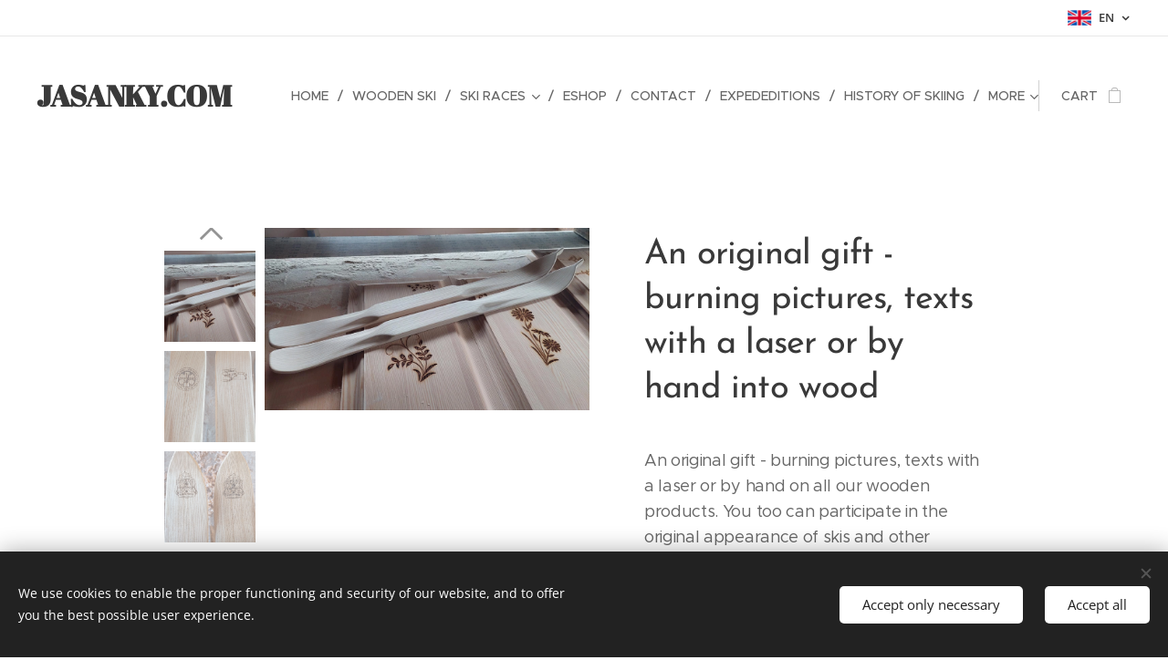

--- FILE ---
content_type: text/html; charset=UTF-8
request_url: https://www.jasanky.com/p/burning/
body_size: 22974
content:
<!DOCTYPE html>
<html class="no-js" prefix="og: https://ogp.me/ns#" lang="en">
<head><link rel="preconnect" href="https://duyn491kcolsw.cloudfront.net" crossorigin><link rel="preconnect" href="https://fonts.gstatic.com" crossorigin><meta charset="utf-8"><link rel="shortcut icon" href="https://4c65a53f54.clvaw-cdnwnd.com/ba02b4b70937aab1cebad53c60c32023/200000293-0e75d0e761/Logo%20jasanky_krou%C5%BEek.png?ph=4c65a53f54"><link rel="apple-touch-icon" href="https://4c65a53f54.clvaw-cdnwnd.com/ba02b4b70937aab1cebad53c60c32023/200000293-0e75d0e761/Logo%20jasanky_krou%C5%BEek.png?ph=4c65a53f54"><link rel="icon" href="https://4c65a53f54.clvaw-cdnwnd.com/ba02b4b70937aab1cebad53c60c32023/200000293-0e75d0e761/Logo%20jasanky_krou%C5%BEek.png?ph=4c65a53f54">
    <meta http-equiv="X-UA-Compatible" content="IE=edge">
    <title>An original gift - burning pictures, texts with a laser or by hand into wood</title>
    <meta name="viewport" content="width=device-width,initial-scale=1">
    <meta name="msapplication-tap-highlight" content="no">
    
    <link href="https://duyn491kcolsw.cloudfront.net/files/0r/0rk/0rklmm.css?ph=4c65a53f54" media="print" rel="stylesheet">
    <link href="https://duyn491kcolsw.cloudfront.net/files/2e/2e5/2e5qgh.css?ph=4c65a53f54" media="screen and (min-width:100000em)" rel="stylesheet" data-type="cq" disabled>
    <link rel="stylesheet" href="https://duyn491kcolsw.cloudfront.net/files/45/45b/45boco.css?ph=4c65a53f54"><link rel="stylesheet" href="https://duyn491kcolsw.cloudfront.net/files/4e/4er/4ersdq.css?ph=4c65a53f54" media="screen and (min-width:37.5em)"><link rel="stylesheet" href="https://duyn491kcolsw.cloudfront.net/files/2v/2vp/2vpyx8.css?ph=4c65a53f54" data-wnd_color_scheme_file=""><link rel="stylesheet" href="https://duyn491kcolsw.cloudfront.net/files/34/34q/34qmjb.css?ph=4c65a53f54" data-wnd_color_scheme_desktop_file="" media="screen and (min-width:37.5em)" disabled=""><link rel="stylesheet" href="https://duyn491kcolsw.cloudfront.net/files/1j/1jo/1jorv9.css?ph=4c65a53f54" data-wnd_additive_color_file=""><link rel="stylesheet" href="https://duyn491kcolsw.cloudfront.net/files/1p/1pz/1pz926.css?ph=4c65a53f54" data-wnd_typography_file=""><link rel="stylesheet" href="https://duyn491kcolsw.cloudfront.net/files/1q/1qi/1qidly.css?ph=4c65a53f54" data-wnd_typography_desktop_file="" media="screen and (min-width:37.5em)" disabled=""><script>(()=>{let e=!1;const t=()=>{if(!e&&window.innerWidth>=600){for(let e=0,t=document.querySelectorAll('head > link[href*="css"][media="screen and (min-width:37.5em)"]');e<t.length;e++)t[e].removeAttribute("disabled");e=!0}};t(),window.addEventListener("resize",t),"container"in document.documentElement.style||fetch(document.querySelector('head > link[data-type="cq"]').getAttribute("href")).then((e=>{e.text().then((e=>{const t=document.createElement("style");document.head.appendChild(t),t.appendChild(document.createTextNode(e)),import("https://duyn491kcolsw.cloudfront.net/client/js.polyfill/container-query-polyfill.modern.js").then((()=>{let e=setInterval((function(){document.body&&(document.body.classList.add("cq-polyfill-loaded"),clearInterval(e))}),100)}))}))}))})()</script>
<link rel="preload stylesheet" href="https://duyn491kcolsw.cloudfront.net/files/2m/2m8/2m8msc.css?ph=4c65a53f54" as="style"><meta name="description" content="An original gift - burning pictures, texts with a laser or by hand into wood"><meta name="keywords" content="wood burning, burnt pictures, burnt text, original gifts,"><meta name="generator" content="Webnode 2"><meta name="apple-mobile-web-app-capable" content="no"><meta name="apple-mobile-web-app-status-bar-style" content="black"><meta name="format-detection" content="telephone=no"><meta name="google-site-verification" content="MFPZyB_WUhKuZzuqYQLjemxE8W9eCo6wbDyF4Z65auk" />

<meta property="og:url" content="https://jasanky.com/p/burning/"><meta property="og:title" content="An original gift - burning pictures, texts with a laser or by hand into wood"><meta property="og:type" content="article"><meta property="og:description" content="An original gift - burning pictures, texts with a laser or by hand into wood"><meta property="og:site_name" content="JASANKY"><meta property="og:image" content="https://4c65a53f54.clvaw-cdnwnd.com/ba02b4b70937aab1cebad53c60c32023/200003612-caa2ecaa30/700/20230407_163438-2.jpeg?ph=4c65a53f54"><meta name="robots" content="index,follow"><link rel="canonical" href="https://www.jasanky.com/p/burning/"><script>window.checkAndChangeSvgColor=function(c){try{var a=document.getElementById(c);if(a){c=[["border","borderColor"],["outline","outlineColor"],["color","color"]];for(var h,b,d,f=[],e=0,m=c.length;e<m;e++)if(h=window.getComputedStyle(a)[c[e][1]].replace(/\s/g,"").match(/^rgb[a]?\(([0-9]{1,3}),([0-9]{1,3}),([0-9]{1,3})/i)){b="";for(var g=1;3>=g;g++)b+=("0"+parseInt(h[g],10).toString(16)).slice(-2);"0"===b.charAt(0)&&(d=parseInt(b.substr(0,2),16),d=Math.max(16,d),b=d.toString(16)+b.slice(-4));f.push(c[e][0]+"="+b)}if(f.length){var k=a.getAttribute("data-src"),l=k+(0>k.indexOf("?")?"?":"&")+f.join("&");a.src!=l&&(a.src=l,a.outerHTML=a.outerHTML)}}}catch(n){}};</script><script src="https://www.googletagmanager.com/gtag/js?id=G-DKW1P6NEML" async></script><script>
						window.dataLayer = window.dataLayer || [];
						function gtag(){
						
						dataLayer.push(arguments);}
						gtag('js', new Date());
						</script><script>gtag('consent', 'default', {'ad_storage': 'denied', 'analytics_storage': 'denied', 'ad_user_data': 'denied', 'ad_personalization': 'denied' });</script><script>gtag('config', 'G-DKW1P6NEML');</script></head>
<body class="l wt-product ac-h ac-i ac-n l-default l-d-none b-btn-sq b-btn-s-l b-btn-dn b-btn-bw-1 img-d-n img-t-o img-h-z line-solid b-e-ds lbox-d c-s-n hn-tbg  hb-on  wnd-fe wnd-multilang  wnd-eshop"><noscript>
				<iframe
				 src="https://www.googletagmanager.com/ns.html?id=GTM-542MMSL"
				 height="0"
				 width="0"
				 style="display:none;visibility:hidden"
				 >
				 </iframe>
			</noscript>

<div class="wnd-page l-page cs-gray ac-none t-t-fs-m t-t-fw-m t-t-sp-n t-t-d-n t-s-fs-s t-s-fw-m t-s-sp-n t-s-d-n t-p-fs-m t-p-fw-m t-p-sp-n t-h-fs-s t-h-fw-s t-h-sp-n t-bq-fs-m t-bq-fw-m t-bq-sp-n t-bq-d-q t-btn-fw-l t-nav-fw-l t-pd-fw-l t-nav-tt-u">
    <div class="l-w t cf t-29">
        <div class="l-bg cf">
            <div class="s-bg-l">
                
                
            </div>
        </div>
        <header class="l-h cf">
            <div class="sw cf">
	<div class="sw-c cf"><section class="s s-hb cf sc-w   wnd-w-wide wnd-hbl-on">
	<div class="s-w cf">
		<div class="s-o cf">
			<div class="s-bg cf">
                <div class="s-bg-l">
                    
                    
                </div>
			</div>
			<div class="s-c">
                <div class="s-hb-c cf">
                    <div class="hb-si">
                        
                    </div>
                    <div class="hb-ci">
                        
                    </div>
                    <div class="hb-ccy">
                        
                    </div>
                    <div class="hb-lang">
                        <div class="hbl">
    <div class="hbl-c">
        <span class="hbl-a">
            <span class="hbl-a-t">
                <span class="lang-en">en</span>
            </span>
        </span>
        <div class="hbl-i lang-items">
            <ul class="hbl-i-l">
                <li>
                    <a href="/home/"><span class="lang-cs">cs</span></a>
                </li><li selected>
                    <span class="lang-en">en</span>
                </li>
            </ul>
        </div>
    </div>
</div>
                    </div>
                </div>
			</div>
		</div>
	</div>
</section><section data-space="true" class="s s-hn s-hn-default wnd-mt-classic wnd-na-c logo-classic sc-none   wnd-w-wide wnd-nh-l hn-no-bg sc-w hm-hidden  wnd-nav-sticky menu-delimiters-slash">
	<div class="s-w">
		<div class="s-o">

			<div class="s-bg">
                <div class="s-bg-l">
                    
                    
                </div>
			</div>

			<div class="h-w h-f wnd-fixed">

				<div class="n-l">
					<div class="s-c menu-nav">
						<div class="logo-block">
							<div class="b b-l logo logo-default logo-nb abril-fatface logo-32 b-ls-l">
	<div class="b-l-c logo-content">
		<a class="b-l-link logo-link" href="/en/">

			

			

			<div class="b-l-br logo-br"></div>

			<div class="b-l-text logo-text-wrapper">
				<div class="b-l-text-w logo-text">
					<span class="b-l-text-c logo-text-cell"><strong>JASANKY.COM</strong></span>
				</div>
			</div>

		</a>
	</div>
</div>
						</div>

						<div id="menu-slider">
							<div id="menu-block">
								<nav id="menu"><div class="menu-font menu-wrapper">
	<a href="#" class="menu-close" rel="nofollow" title="Close Menu"></a>
	<ul role="menubar" aria-label="Menu" class="level-1">
		<li role="none" class="wnd-homepage">
			<a class="menu-item" role="menuitem" href="/en/"><span class="menu-item-text">Home</span></a>
			
		</li><li role="none">
			<a class="menu-item" role="menuitem" href="/en/vyroba-jasanek/"><span class="menu-item-text">wooden ski</span></a>
			
		</li><li role="none" class="wnd-with-submenu">
			<a class="menu-item" role="menuitem" href="/en/zavody2/"><span class="menu-item-text">Ski races</span></a>
			<ul role="menubar" aria-label="Menu" class="level-2">
		<li role="none">
			<a class="menu-item" role="menuitem" href="/en/zavody2/mcr/"><span class="menu-item-text">International Historic Skiing Championship</span></a>
			
		</li><li role="none">
			<a class="menu-item" role="menuitem" href="/en/zavody2/ostatni-zavody/"><span class="menu-item-text">Other races</span></a>
			
		</li>
	</ul>
		</li><li role="none">
			<a class="menu-item" role="menuitem" href="/en/internetovy-obchod/"><span class="menu-item-text">Eshop</span></a>
			
		</li><li role="none">
			<a class="menu-item" role="menuitem" href="/en/kontakt/"><span class="menu-item-text">Contact</span></a>
			
		</li><li role="none">
			<a class="menu-item" role="menuitem" href="/en/vypravy2/"><span class="menu-item-text">Expededitions</span></a>
			
		</li><li role="none">
			<a class="menu-item" role="menuitem" href="/en/historie-lyzovani/"><span class="menu-item-text">History of skiing</span></a>
			
		</li><li role="none">
			<a class="menu-item" role="menuitem" href="/en/kroje/"><span class="menu-item-text">Folk Costumes</span></a>
			
		</li>
	</ul>
	<span class="more-text">More</span>
</div></nav>
							</div>
						</div>

						<div class="cart-and-mobile">
							
							<div class="cart cf">
	<div class="cart-content">
		<a href="/en/cart/">
			<div class="cart-content-link">
				<div class="cart-text"><span>Cart</span></div>
				<div class="cart-piece-count" data-count="0" data-wnd_cart_part="count">0</div>
				<div class="cart-piece-text" data-wnd_cart_part="text"></div>
				<div class="cart-price" data-wnd_cart_part="price">0.00 Kč</div>
			</div>
		</a>
	</div>
</div>

							<div id="menu-mobile">
								<a href="#" id="menu-submit"><span></span>Menu</a>
							</div>
						</div>

					</div>
				</div>

			</div>

		</div>
	</div>
</section></div>
</div>
        </header>
        <main class="l-m cf">
            <div class="sw cf">
	<div class="sw-c cf"><section class="s s-hm s-hm-hidden wnd-h-hidden cf sc-w   hn-no-bg hn-default"></section><section data-space="true" class="s s-ed cf sc-w   wnd-w-narrow wnd-s-normal wnd-h-auto">
	<div class="s-w cf">
		<div class="s-o s-fs cf">
			<div class="s-bg cf">
                <div class="s-bg-l">
                    
                    
                </div>
			</div>
			<div class="s-c s-fs cf">
				<div class="b-e b-e-d b b-s cf" data-wnd_product_item="200000575" data-wnd_product_data="{&quot;id&quot;:200000575,&quot;name&quot;:&quot;An original gift - burning pictures, texts with a laser or by hand into wood&quot;,&quot;image&quot;:[&quot;https:\/\/4c65a53f54.clvaw-cdnwnd.com\/ba02b4b70937aab1cebad53c60c32023\/200003612-caa2ecaa30\/450\/20230407_163438-2.jpeg?ph=4c65a53f54&quot;,&quot;https:\/\/4c65a53f54.clvaw-cdnwnd.com\/ba02b4b70937aab1cebad53c60c32023\/200003612-caa2ecaa30\/20230407_163438-2.jpeg?ph=4c65a53f54&quot;],&quot;detail_url&quot;:&quot;\/p\/burning\/&quot;,&quot;category&quot;:&quot;&quot;,&quot;list_position&quot;:0,&quot;price&quot;:0,&quot;comparative_price&quot;:0,&quot;out_of_stock&quot;:false,&quot;availability&quot;:&quot;DO_NOT_SHOW&quot;,&quot;variants&quot;:[],&quot;variants_active&quot;:false}" data-wnd-price-info-template="&lt;span class=&quot;prd-price-info&quot;&gt;&lt;span class=&quot;prd-price-info-c&quot;&gt;{value}&lt;/span&gt;&lt;/span&gt;">
    <form class="cf" action="" method="post" data-wnd_sys_form="add-to-cart">

        <div class="b-e-d-head b-e-d-right">
            <h1 class="b-e-d-title cf"><span class="prd-title">
	<span class="prd-title-c">An original gift - burning pictures, texts with a laser or by hand into wood</span>
</span></h1>
        </div>

        <div class="b-e-d-ribbons cf">
            <span class="prd-label prd-out-of-stock">
	<span class="prd-label-c prd-out-of-stock-c"></span>
</span>
            <span class="prd-label">
	<span class="prd-label-c"></span>
</span>
        </div>

        <div class="b-e-d-gal b-e-d-left">
            <div class="prd-gal cf" id="wnd_ProductGalleryBlock_542847633" data-slideshow="true">
	<div class="prd-gal-c cf">
		<ul class="prd-gal-list cf">
			<li class="prd-gal-photo wnd-orientation-landscape">
				<a class="prd-gal-link litebox" data-litebox-group="gallery" data-litebox-text="" href="https://4c65a53f54.clvaw-cdnwnd.com/ba02b4b70937aab1cebad53c60c32023/200003612-caa2ecaa30/20230407_163438-2.jpeg?ph=4c65a53f54" width="1920" height="1081">
					<div class="prd-gal-img cf">
						<div class="prd-gal-img-pos">
                            <picture><source type="image/webp" srcset="https://4c65a53f54.clvaw-cdnwnd.com/ba02b4b70937aab1cebad53c60c32023/200003617-a1fe2a1fe5/450/20230407_163438-2.webp?ph=4c65a53f54 450w, https://4c65a53f54.clvaw-cdnwnd.com/ba02b4b70937aab1cebad53c60c32023/200003617-a1fe2a1fe5/700/20230407_163438-2.webp?ph=4c65a53f54 700w, https://4c65a53f54.clvaw-cdnwnd.com/ba02b4b70937aab1cebad53c60c32023/200003617-a1fe2a1fe5/20230407_163438-2.webp?ph=4c65a53f54 1920w" sizes="(min-width: 768px) 60vw, 100vw" ><img src="https://4c65a53f54.clvaw-cdnwnd.com/ba02b4b70937aab1cebad53c60c32023/200003612-caa2ecaa30/20230407_163438-2.jpeg?ph=4c65a53f54" alt="" width="1920" height="1081" loading="lazy" ></picture>
						</div>
					</div>
					<div class="prd-gal-title cf"><span></span></div>
				</a>
			</li><li class="prd-gal-photo wnd-orientation-portrait">
				<a class="prd-gal-link litebox" data-litebox-group="gallery" data-litebox-text="" href="https://4c65a53f54.clvaw-cdnwnd.com/ba02b4b70937aab1cebad53c60c32023/200003608-ae232ae235/20221114_092729-1.jpeg?ph=4c65a53f54" width="609" height="1081">
					<div class="prd-gal-img cf">
						<div class="prd-gal-img-pos">
                            <picture><source type="image/webp" srcset="https://4c65a53f54.clvaw-cdnwnd.com/ba02b4b70937aab1cebad53c60c32023/200003613-233e2233e4/450/20221114_092729-0.webp?ph=4c65a53f54 254w, https://4c65a53f54.clvaw-cdnwnd.com/ba02b4b70937aab1cebad53c60c32023/200003613-233e2233e4/700/20221114_092729-0.webp?ph=4c65a53f54 394w, https://4c65a53f54.clvaw-cdnwnd.com/ba02b4b70937aab1cebad53c60c32023/200003613-233e2233e4/20221114_092729-0.webp?ph=4c65a53f54 609w" sizes="(min-width: 768px) 60vw, 100vw" ><img src="https://4c65a53f54.clvaw-cdnwnd.com/ba02b4b70937aab1cebad53c60c32023/200003608-ae232ae235/20221114_092729-1.jpeg?ph=4c65a53f54" alt="" width="609" height="1081" loading="lazy" ></picture>
						</div>
					</div>
					<div class="prd-gal-title cf"><span></span></div>
				</a>
			</li><li class="prd-gal-photo wnd-orientation-portrait">
				<a class="prd-gal-link litebox" data-litebox-group="gallery" data-litebox-text="" href="https://4c65a53f54.clvaw-cdnwnd.com/ba02b4b70937aab1cebad53c60c32023/200003610-af8e4af8e7/20221114_092737-4.jpeg?ph=4c65a53f54" width="609" height="1081">
					<div class="prd-gal-img cf">
						<div class="prd-gal-img-pos">
                            <picture><source type="image/webp" srcset="https://4c65a53f54.clvaw-cdnwnd.com/ba02b4b70937aab1cebad53c60c32023/200003615-50be850bec/450/20221114_092737-8.webp?ph=4c65a53f54 254w, https://4c65a53f54.clvaw-cdnwnd.com/ba02b4b70937aab1cebad53c60c32023/200003615-50be850bec/700/20221114_092737-8.webp?ph=4c65a53f54 394w, https://4c65a53f54.clvaw-cdnwnd.com/ba02b4b70937aab1cebad53c60c32023/200003615-50be850bec/20221114_092737-8.webp?ph=4c65a53f54 609w" sizes="(min-width: 768px) 60vw, 100vw" ><img src="https://4c65a53f54.clvaw-cdnwnd.com/ba02b4b70937aab1cebad53c60c32023/200003610-af8e4af8e7/20221114_092737-4.jpeg?ph=4c65a53f54" alt="" width="609" height="1081" loading="lazy" ></picture>
						</div>
					</div>
					<div class="prd-gal-title cf"><span></span></div>
				</a>
			</li><li class="prd-gal-photo wnd-orientation-landscape">
				<a class="prd-gal-link litebox" data-litebox-group="gallery" data-litebox-text="" href="https://4c65a53f54.clvaw-cdnwnd.com/ba02b4b70937aab1cebad53c60c32023/200003609-b09b8b09bb/20230404_131955-2.jpeg?ph=4c65a53f54" width="1920" height="1081">
					<div class="prd-gal-img cf">
						<div class="prd-gal-img-pos">
                            <picture><source type="image/webp" srcset="https://4c65a53f54.clvaw-cdnwnd.com/ba02b4b70937aab1cebad53c60c32023/200003616-6c6116c613/450/20230404_131955-3.webp?ph=4c65a53f54 450w, https://4c65a53f54.clvaw-cdnwnd.com/ba02b4b70937aab1cebad53c60c32023/200003616-6c6116c613/700/20230404_131955-3.webp?ph=4c65a53f54 700w, https://4c65a53f54.clvaw-cdnwnd.com/ba02b4b70937aab1cebad53c60c32023/200003616-6c6116c613/20230404_131955-3.webp?ph=4c65a53f54 1920w" sizes="(min-width: 768px) 60vw, 100vw" ><img src="https://4c65a53f54.clvaw-cdnwnd.com/ba02b4b70937aab1cebad53c60c32023/200003609-b09b8b09bb/20230404_131955-2.jpeg?ph=4c65a53f54" alt="" width="1920" height="1081" loading="lazy" ></picture>
						</div>
					</div>
					<div class="prd-gal-title cf"><span></span></div>
				</a>
			</li><li class="prd-gal-photo wnd-orientation-portrait">
				<a class="prd-gal-link litebox" data-litebox-group="gallery" data-litebox-text="" href="https://4c65a53f54.clvaw-cdnwnd.com/ba02b4b70937aab1cebad53c60c32023/200003611-b6647b664a/20230404_132148-3.jpeg?ph=4c65a53f54" width="609" height="1081">
					<div class="prd-gal-img cf">
						<div class="prd-gal-img-pos">
                            <picture><source type="image/webp" srcset="https://4c65a53f54.clvaw-cdnwnd.com/ba02b4b70937aab1cebad53c60c32023/200003614-313b8313ca/450/20230404_132148-0.webp?ph=4c65a53f54 254w, https://4c65a53f54.clvaw-cdnwnd.com/ba02b4b70937aab1cebad53c60c32023/200003614-313b8313ca/700/20230404_132148-0.webp?ph=4c65a53f54 394w, https://4c65a53f54.clvaw-cdnwnd.com/ba02b4b70937aab1cebad53c60c32023/200003614-313b8313ca/20230404_132148-0.webp?ph=4c65a53f54 609w" sizes="(min-width: 768px) 60vw, 100vw" ><img src="https://4c65a53f54.clvaw-cdnwnd.com/ba02b4b70937aab1cebad53c60c32023/200003611-b6647b664a/20230404_132148-3.jpeg?ph=4c65a53f54" alt="" width="609" height="1081" loading="lazy" ></picture>
						</div>
					</div>
					<div class="prd-gal-title cf"><span></span></div>
				</a>
			</li><li class="prd-gal-photo wnd-orientation-landscape">
				<a class="prd-gal-link litebox" data-litebox-group="gallery" data-litebox-text="" href="https://4c65a53f54.clvaw-cdnwnd.com/ba02b4b70937aab1cebad53c60c32023/200003619-d04dfd04e1/20230407_163635-8.jpeg?ph=4c65a53f54" width="1920" height="1081">
					<div class="prd-gal-img cf">
						<div class="prd-gal-img-pos">
                            <picture><source type="image/webp" srcset="https://4c65a53f54.clvaw-cdnwnd.com/ba02b4b70937aab1cebad53c60c32023/200003625-7860378605/450/20230407_163635-3.webp?ph=4c65a53f54 450w, https://4c65a53f54.clvaw-cdnwnd.com/ba02b4b70937aab1cebad53c60c32023/200003625-7860378605/700/20230407_163635-3.webp?ph=4c65a53f54 700w, https://4c65a53f54.clvaw-cdnwnd.com/ba02b4b70937aab1cebad53c60c32023/200003625-7860378605/20230407_163635-3.webp?ph=4c65a53f54 1920w" sizes="(min-width: 768px) 60vw, 100vw" ><img src="https://4c65a53f54.clvaw-cdnwnd.com/ba02b4b70937aab1cebad53c60c32023/200003619-d04dfd04e1/20230407_163635-8.jpeg?ph=4c65a53f54" alt="" width="1920" height="1081" loading="lazy" ></picture>
						</div>
					</div>
					<div class="prd-gal-title cf"><span></span></div>
				</a>
			</li><li class="prd-gal-photo wnd-orientation-landscape">
				<a class="prd-gal-link litebox" data-litebox-group="gallery" data-litebox-text="" href="https://4c65a53f54.clvaw-cdnwnd.com/ba02b4b70937aab1cebad53c60c32023/200003618-cf3d1cf3d4/20230407_163707.jpeg?ph=4c65a53f54" width="1920" height="1081">
					<div class="prd-gal-img cf">
						<div class="prd-gal-img-pos">
                            <picture><source type="image/webp" srcset="https://4c65a53f54.clvaw-cdnwnd.com/ba02b4b70937aab1cebad53c60c32023/200003626-a56d5a56d8/450/20230407_163707.webp?ph=4c65a53f54 450w, https://4c65a53f54.clvaw-cdnwnd.com/ba02b4b70937aab1cebad53c60c32023/200003626-a56d5a56d8/700/20230407_163707.webp?ph=4c65a53f54 700w, https://4c65a53f54.clvaw-cdnwnd.com/ba02b4b70937aab1cebad53c60c32023/200003626-a56d5a56d8/20230407_163707.webp?ph=4c65a53f54 1920w" sizes="(min-width: 768px) 60vw, 100vw" ><img src="https://4c65a53f54.clvaw-cdnwnd.com/ba02b4b70937aab1cebad53c60c32023/200003618-cf3d1cf3d4/20230407_163707.jpeg?ph=4c65a53f54" alt="" width="1920" height="1081" loading="lazy" ></picture>
						</div>
					</div>
					<div class="prd-gal-title cf"><span></span></div>
				</a>
			</li><li class="prd-gal-photo wnd-orientation-portrait">
				<a class="prd-gal-link litebox" data-litebox-group="gallery" data-litebox-text="" href="https://4c65a53f54.clvaw-cdnwnd.com/ba02b4b70937aab1cebad53c60c32023/200003620-d101cd101e/20230815_110955.jpeg?ph=4c65a53f54" width="609" height="1081">
					<div class="prd-gal-img cf">
						<div class="prd-gal-img-pos">
                            <picture><source type="image/webp" srcset="https://4c65a53f54.clvaw-cdnwnd.com/ba02b4b70937aab1cebad53c60c32023/200003623-ef181ef184/450/20230815_110955.webp?ph=4c65a53f54 254w, https://4c65a53f54.clvaw-cdnwnd.com/ba02b4b70937aab1cebad53c60c32023/200003623-ef181ef184/700/20230815_110955.webp?ph=4c65a53f54 394w, https://4c65a53f54.clvaw-cdnwnd.com/ba02b4b70937aab1cebad53c60c32023/200003623-ef181ef184/20230815_110955.webp?ph=4c65a53f54 609w" sizes="(min-width: 768px) 60vw, 100vw" ><img src="https://4c65a53f54.clvaw-cdnwnd.com/ba02b4b70937aab1cebad53c60c32023/200003620-d101cd101e/20230815_110955.jpeg?ph=4c65a53f54" alt="" width="609" height="1081" loading="lazy" ></picture>
						</div>
					</div>
					<div class="prd-gal-title cf"><span></span></div>
				</a>
			</li><li class="prd-gal-photo wnd-orientation-portrait">
				<a class="prd-gal-link litebox" data-litebox-group="gallery" data-litebox-text="" href="https://4c65a53f54.clvaw-cdnwnd.com/ba02b4b70937aab1cebad53c60c32023/200003621-0575b0575d/20230815_111023.jpeg?ph=4c65a53f54" width="609" height="1081">
					<div class="prd-gal-img cf">
						<div class="prd-gal-img-pos">
                            <picture><source type="image/webp" srcset="https://4c65a53f54.clvaw-cdnwnd.com/ba02b4b70937aab1cebad53c60c32023/200003624-4796547968/450/20230815_111023.webp?ph=4c65a53f54 254w, https://4c65a53f54.clvaw-cdnwnd.com/ba02b4b70937aab1cebad53c60c32023/200003624-4796547968/700/20230815_111023.webp?ph=4c65a53f54 394w, https://4c65a53f54.clvaw-cdnwnd.com/ba02b4b70937aab1cebad53c60c32023/200003624-4796547968/20230815_111023.webp?ph=4c65a53f54 609w" sizes="(min-width: 768px) 60vw, 100vw" ><img src="https://4c65a53f54.clvaw-cdnwnd.com/ba02b4b70937aab1cebad53c60c32023/200003621-0575b0575d/20230815_111023.jpeg?ph=4c65a53f54" alt="" width="609" height="1081" loading="lazy" ></picture>
						</div>
					</div>
					<div class="prd-gal-title cf"><span></span></div>
				</a>
			</li><li class="prd-gal-photo wnd-orientation-portrait">
				<a class="prd-gal-link litebox" data-litebox-group="gallery" data-litebox-text="" href="https://4c65a53f54.clvaw-cdnwnd.com/ba02b4b70937aab1cebad53c60c32023/200003622-5b85b5b85e/20230815_124706-4.jpeg?ph=4c65a53f54" width="609" height="1081">
					<div class="prd-gal-img cf">
						<div class="prd-gal-img-pos">
                            <picture><source type="image/webp" srcset="https://4c65a53f54.clvaw-cdnwnd.com/ba02b4b70937aab1cebad53c60c32023/200003627-b0236b0238/450/20230815_124706-9.webp?ph=4c65a53f54 254w, https://4c65a53f54.clvaw-cdnwnd.com/ba02b4b70937aab1cebad53c60c32023/200003627-b0236b0238/700/20230815_124706-9.webp?ph=4c65a53f54 394w, https://4c65a53f54.clvaw-cdnwnd.com/ba02b4b70937aab1cebad53c60c32023/200003627-b0236b0238/20230815_124706-9.webp?ph=4c65a53f54 609w" sizes="(min-width: 768px) 60vw, 100vw" ><img src="https://4c65a53f54.clvaw-cdnwnd.com/ba02b4b70937aab1cebad53c60c32023/200003622-5b85b5b85e/20230815_124706-4.jpeg?ph=4c65a53f54" alt="" width="609" height="1081" loading="lazy" ></picture>
						</div>
					</div>
					<div class="prd-gal-title cf"><span></span></div>
				</a>
			</li><li class="prd-gal-photo wnd-orientation-portrait">
				<a class="prd-gal-link litebox" data-litebox-group="gallery" data-litebox-text="" href="https://4c65a53f54.clvaw-cdnwnd.com/ba02b4b70937aab1cebad53c60c32023/200003628-2bf002bf02/20230815_124717-2.jpeg?ph=4c65a53f54" width="609" height="1081">
					<div class="prd-gal-img cf">
						<div class="prd-gal-img-pos">
                            <picture><source type="image/webp" srcset="https://4c65a53f54.clvaw-cdnwnd.com/ba02b4b70937aab1cebad53c60c32023/200003633-5941f59422/450/20230815_124717-9.webp?ph=4c65a53f54 254w, https://4c65a53f54.clvaw-cdnwnd.com/ba02b4b70937aab1cebad53c60c32023/200003633-5941f59422/700/20230815_124717-9.webp?ph=4c65a53f54 394w, https://4c65a53f54.clvaw-cdnwnd.com/ba02b4b70937aab1cebad53c60c32023/200003633-5941f59422/20230815_124717-9.webp?ph=4c65a53f54 609w" sizes="(min-width: 768px) 60vw, 100vw" ><img src="https://4c65a53f54.clvaw-cdnwnd.com/ba02b4b70937aab1cebad53c60c32023/200003628-2bf002bf02/20230815_124717-2.jpeg?ph=4c65a53f54" alt="" width="609" height="1081" loading="lazy" ></picture>
						</div>
					</div>
					<div class="prd-gal-title cf"><span></span></div>
				</a>
			</li><li class="prd-gal-photo wnd-orientation-landscape">
				<a class="prd-gal-link litebox" data-litebox-group="gallery" data-litebox-text="" href="https://4c65a53f54.clvaw-cdnwnd.com/ba02b4b70937aab1cebad53c60c32023/200003629-6251d62520/20240116_110408-1.jpeg?ph=4c65a53f54" width="1920" height="865">
					<div class="prd-gal-img cf">
						<div class="prd-gal-img-pos">
                            <picture><source type="image/webp" srcset="https://4c65a53f54.clvaw-cdnwnd.com/ba02b4b70937aab1cebad53c60c32023/200003634-c325fc3262/450/20240116_110408-8.webp?ph=4c65a53f54 450w, https://4c65a53f54.clvaw-cdnwnd.com/ba02b4b70937aab1cebad53c60c32023/200003634-c325fc3262/700/20240116_110408-8.webp?ph=4c65a53f54 700w, https://4c65a53f54.clvaw-cdnwnd.com/ba02b4b70937aab1cebad53c60c32023/200003634-c325fc3262/20240116_110408-8.webp?ph=4c65a53f54 1920w" sizes="(min-width: 768px) 60vw, 100vw" ><img src="https://4c65a53f54.clvaw-cdnwnd.com/ba02b4b70937aab1cebad53c60c32023/200003629-6251d62520/20240116_110408-1.jpeg?ph=4c65a53f54" alt="" width="1920" height="865" loading="lazy" ></picture>
						</div>
					</div>
					<div class="prd-gal-title cf"><span></span></div>
				</a>
			</li><li class="prd-gal-photo wnd-orientation-portrait">
				<a class="prd-gal-link litebox" data-litebox-group="gallery" data-litebox-text="" href="https://4c65a53f54.clvaw-cdnwnd.com/ba02b4b70937aab1cebad53c60c32023/200003630-d488bd488e/20240117_164034-4.jpeg?ph=4c65a53f54" width="487" height="1081">
					<div class="prd-gal-img cf">
						<div class="prd-gal-img-pos">
                            <picture><source type="image/webp" srcset="https://4c65a53f54.clvaw-cdnwnd.com/ba02b4b70937aab1cebad53c60c32023/200003635-1e05c1e05f/450/20240117_164034-3.webp?ph=4c65a53f54 203w, https://4c65a53f54.clvaw-cdnwnd.com/ba02b4b70937aab1cebad53c60c32023/200003635-1e05c1e05f/700/20240117_164034-3.webp?ph=4c65a53f54 315w, https://4c65a53f54.clvaw-cdnwnd.com/ba02b4b70937aab1cebad53c60c32023/200003635-1e05c1e05f/20240117_164034-3.webp?ph=4c65a53f54 487w" sizes="(min-width: 768px) 60vw, 100vw" ><img src="https://4c65a53f54.clvaw-cdnwnd.com/ba02b4b70937aab1cebad53c60c32023/200003630-d488bd488e/20240117_164034-4.jpeg?ph=4c65a53f54" alt="" width="487" height="1081" loading="lazy" ></picture>
						</div>
					</div>
					<div class="prd-gal-title cf"><span></span></div>
				</a>
			</li><li class="prd-gal-photo wnd-orientation-portrait">
				<a class="prd-gal-link litebox" data-litebox-group="gallery" data-litebox-text="" href="https://4c65a53f54.clvaw-cdnwnd.com/ba02b4b70937aab1cebad53c60c32023/200003631-df070df072/20240117_164044-0.jpeg?ph=4c65a53f54" width="487" height="1081">
					<div class="prd-gal-img cf">
						<div class="prd-gal-img-pos">
                            <picture><source type="image/webp" srcset="https://4c65a53f54.clvaw-cdnwnd.com/ba02b4b70937aab1cebad53c60c32023/200003636-3c7e23c7e5/450/20240117_164044-3.webp?ph=4c65a53f54 203w, https://4c65a53f54.clvaw-cdnwnd.com/ba02b4b70937aab1cebad53c60c32023/200003636-3c7e23c7e5/700/20240117_164044-3.webp?ph=4c65a53f54 315w, https://4c65a53f54.clvaw-cdnwnd.com/ba02b4b70937aab1cebad53c60c32023/200003636-3c7e23c7e5/20240117_164044-3.webp?ph=4c65a53f54 487w" sizes="(min-width: 768px) 60vw, 100vw" ><img src="https://4c65a53f54.clvaw-cdnwnd.com/ba02b4b70937aab1cebad53c60c32023/200003631-df070df072/20240117_164044-0.jpeg?ph=4c65a53f54" alt="" width="487" height="1081" loading="lazy" ></picture>
						</div>
					</div>
					<div class="prd-gal-title cf"><span></span></div>
				</a>
			</li><li class="prd-gal-photo wnd-orientation-portrait">
				<a class="prd-gal-link litebox" data-litebox-group="gallery" data-litebox-text="" href="https://4c65a53f54.clvaw-cdnwnd.com/ba02b4b70937aab1cebad53c60c32023/200003632-46cb846cbb/20240117_164228.jpeg?ph=4c65a53f54" width="487" height="1081">
					<div class="prd-gal-img cf">
						<div class="prd-gal-img-pos">
                            <picture><source type="image/webp" srcset="https://4c65a53f54.clvaw-cdnwnd.com/ba02b4b70937aab1cebad53c60c32023/200003637-8cb0f8cb11/450/20240117_164228.webp?ph=4c65a53f54 203w, https://4c65a53f54.clvaw-cdnwnd.com/ba02b4b70937aab1cebad53c60c32023/200003637-8cb0f8cb11/700/20240117_164228.webp?ph=4c65a53f54 315w, https://4c65a53f54.clvaw-cdnwnd.com/ba02b4b70937aab1cebad53c60c32023/200003637-8cb0f8cb11/20240117_164228.webp?ph=4c65a53f54 487w" sizes="(min-width: 768px) 60vw, 100vw" ><img src="https://4c65a53f54.clvaw-cdnwnd.com/ba02b4b70937aab1cebad53c60c32023/200003632-46cb846cbb/20240117_164228.jpeg?ph=4c65a53f54" alt="" width="487" height="1081" loading="lazy" ></picture>
						</div>
					</div>
					<div class="prd-gal-title cf"><span></span></div>
				</a>
			</li><li class="prd-gal-photo wnd-orientation-portrait">
				<a class="prd-gal-link litebox" data-litebox-group="gallery" data-litebox-text="" href="https://4c65a53f54.clvaw-cdnwnd.com/ba02b4b70937aab1cebad53c60c32023/200003638-980d4980d7/20240208_140814.jpeg?ph=4c65a53f54" width="487" height="1081">
					<div class="prd-gal-img cf">
						<div class="prd-gal-img-pos">
                            <picture><source type="image/webp" srcset="https://4c65a53f54.clvaw-cdnwnd.com/ba02b4b70937aab1cebad53c60c32023/200003643-d13b4d13b6/450/20240208_140814.webp?ph=4c65a53f54 203w, https://4c65a53f54.clvaw-cdnwnd.com/ba02b4b70937aab1cebad53c60c32023/200003643-d13b4d13b6/700/20240208_140814.webp?ph=4c65a53f54 315w, https://4c65a53f54.clvaw-cdnwnd.com/ba02b4b70937aab1cebad53c60c32023/200003643-d13b4d13b6/20240208_140814.webp?ph=4c65a53f54 487w" sizes="(min-width: 768px) 60vw, 100vw" ><img src="https://4c65a53f54.clvaw-cdnwnd.com/ba02b4b70937aab1cebad53c60c32023/200003638-980d4980d7/20240208_140814.jpeg?ph=4c65a53f54" alt="" width="487" height="1081" loading="lazy" ></picture>
						</div>
					</div>
					<div class="prd-gal-title cf"><span></span></div>
				</a>
			</li><li class="prd-gal-photo wnd-orientation-portrait">
				<a class="prd-gal-link litebox" data-litebox-group="gallery" data-litebox-text="" href="https://4c65a53f54.clvaw-cdnwnd.com/ba02b4b70937aab1cebad53c60c32023/200003639-f3cfff3d02/20240208_142102-72.jpeg?ph=4c65a53f54" width="487" height="1081">
					<div class="prd-gal-img cf">
						<div class="prd-gal-img-pos">
                            <picture><source type="image/webp" srcset="https://4c65a53f54.clvaw-cdnwnd.com/ba02b4b70937aab1cebad53c60c32023/200003644-39c2339c25/450/20240208_142102-6.webp?ph=4c65a53f54 203w, https://4c65a53f54.clvaw-cdnwnd.com/ba02b4b70937aab1cebad53c60c32023/200003644-39c2339c25/700/20240208_142102-6.webp?ph=4c65a53f54 315w, https://4c65a53f54.clvaw-cdnwnd.com/ba02b4b70937aab1cebad53c60c32023/200003644-39c2339c25/20240208_142102-6.webp?ph=4c65a53f54 487w" sizes="(min-width: 768px) 60vw, 100vw" ><img src="https://4c65a53f54.clvaw-cdnwnd.com/ba02b4b70937aab1cebad53c60c32023/200003639-f3cfff3d02/20240208_142102-72.jpeg?ph=4c65a53f54" alt="" width="487" height="1081" loading="lazy" ></picture>
						</div>
					</div>
					<div class="prd-gal-title cf"><span></span></div>
				</a>
			</li><li class="prd-gal-photo wnd-orientation-landscape">
				<a class="prd-gal-link litebox" data-litebox-group="gallery" data-litebox-text="" href="https://4c65a53f54.clvaw-cdnwnd.com/ba02b4b70937aab1cebad53c60c32023/200003640-3b2543b256/20240223_104358.jpeg?ph=4c65a53f54" width="1920" height="865">
					<div class="prd-gal-img cf">
						<div class="prd-gal-img-pos">
                            <picture><source type="image/webp" srcset="https://4c65a53f54.clvaw-cdnwnd.com/ba02b4b70937aab1cebad53c60c32023/200003645-e8e13e8e15/450/20240223_104358.webp?ph=4c65a53f54 450w, https://4c65a53f54.clvaw-cdnwnd.com/ba02b4b70937aab1cebad53c60c32023/200003645-e8e13e8e15/700/20240223_104358.webp?ph=4c65a53f54 700w, https://4c65a53f54.clvaw-cdnwnd.com/ba02b4b70937aab1cebad53c60c32023/200003645-e8e13e8e15/20240223_104358.webp?ph=4c65a53f54 1920w" sizes="(min-width: 768px) 60vw, 100vw" ><img src="https://4c65a53f54.clvaw-cdnwnd.com/ba02b4b70937aab1cebad53c60c32023/200003640-3b2543b256/20240223_104358.jpeg?ph=4c65a53f54" alt="" width="1920" height="865" loading="lazy" ></picture>
						</div>
					</div>
					<div class="prd-gal-title cf"><span></span></div>
				</a>
			</li><li class="prd-gal-photo wnd-orientation-landscape">
				<a class="prd-gal-link litebox" data-litebox-group="gallery" data-litebox-text="" href="https://4c65a53f54.clvaw-cdnwnd.com/ba02b4b70937aab1cebad53c60c32023/200003641-6d5506d552/20240223_141107.jpeg?ph=4c65a53f54" width="1920" height="865">
					<div class="prd-gal-img cf">
						<div class="prd-gal-img-pos">
                            <picture><source type="image/webp" srcset="https://4c65a53f54.clvaw-cdnwnd.com/ba02b4b70937aab1cebad53c60c32023/200003646-ef3bfef3c2/450/20240223_141107.webp?ph=4c65a53f54 450w, https://4c65a53f54.clvaw-cdnwnd.com/ba02b4b70937aab1cebad53c60c32023/200003646-ef3bfef3c2/700/20240223_141107.webp?ph=4c65a53f54 700w, https://4c65a53f54.clvaw-cdnwnd.com/ba02b4b70937aab1cebad53c60c32023/200003646-ef3bfef3c2/20240223_141107.webp?ph=4c65a53f54 1920w" sizes="(min-width: 768px) 60vw, 100vw" ><img src="https://4c65a53f54.clvaw-cdnwnd.com/ba02b4b70937aab1cebad53c60c32023/200003641-6d5506d552/20240223_141107.jpeg?ph=4c65a53f54" alt="" width="1920" height="865" loading="lazy" ></picture>
						</div>
					</div>
					<div class="prd-gal-title cf"><span></span></div>
				</a>
			</li><li class="prd-gal-photo wnd-orientation-portrait">
				<a class="prd-gal-link litebox" data-litebox-group="gallery" data-litebox-text="" href="https://4c65a53f54.clvaw-cdnwnd.com/ba02b4b70937aab1cebad53c60c32023/200003642-9d9509d952/20240223_141540.jpeg?ph=4c65a53f54" width="487" height="1081">
					<div class="prd-gal-img cf">
						<div class="prd-gal-img-pos">
                            <picture><source type="image/webp" srcset="https://4c65a53f54.clvaw-cdnwnd.com/ba02b4b70937aab1cebad53c60c32023/200003647-04d7a04d7d/450/20240223_141540.webp?ph=4c65a53f54 203w, https://4c65a53f54.clvaw-cdnwnd.com/ba02b4b70937aab1cebad53c60c32023/200003647-04d7a04d7d/700/20240223_141540.webp?ph=4c65a53f54 315w, https://4c65a53f54.clvaw-cdnwnd.com/ba02b4b70937aab1cebad53c60c32023/200003647-04d7a04d7d/20240223_141540.webp?ph=4c65a53f54 487w" sizes="(min-width: 768px) 60vw, 100vw" ><img src="https://4c65a53f54.clvaw-cdnwnd.com/ba02b4b70937aab1cebad53c60c32023/200003642-9d9509d952/20240223_141540.jpeg?ph=4c65a53f54" alt="" width="487" height="1081" loading="lazy" ></picture>
						</div>
					</div>
					<div class="prd-gal-title cf"><span></span></div>
				</a>
			</li>
		</ul>
	</div>

	<div class="prd-gal-nav dots cf">
		<div class="prd-gal-nav-arrow-prev prd-gal-nav-arrow">
			<div class="prd-gal-nav-arrow-submit"></div>
		</div>

		<div class="prd-gal-nav-c dots-content cf"></div>

		<div class="prd-gal-nav-arrow-next prd-gal-nav-arrow">
			<div class="prd-gal-nav-arrow-submit"></div>
		</div>
	</div>

	
</div>
        </div>

        <div class="b-e-d-c b-e-d-right">
            <div class="b-text text prd-text">
	<div class="prd-text-c"><p>An original gift - burning pictures, texts with a laser or by hand on all our wooden products. You too can participate in the original appearance of skis and other products. You can find examples of finished products with burned images and texts in the gallery. There are no limits to imagination.</p><p>The price depends on the complexity of the image. We will be happy to price you and process the graphics.</p></div>
</div>
            
            <div class="b-e-d-price cf">
                <span class="prd-price">
	<span class="prd-price-pref-text wnd-product-prefix-text"></span><span class="prd-price-pref"></span><span class="prd-price-c wnd-product-price">0.00</span><span class="prd-price-suf">&nbsp;Kč</span><span class="prd-price-suf-text wnd-product-suffix-text"></span>
</span>
                <span class="prd-price prd-price-com wnd-product-comparative-price-area wnd-empty" style="display:none">
	<span class="prd-price-pref"></span><span class="prd-price-c wnd-product-comparative-price-content">0.00</span><span class="prd-price-suf">&nbsp;Kč</span>
</span>
            </div>
            <div class="b-e-d-price b-e-d-price-info" data-wnd-identifier="wnd-price-info-container">
                
                
                
                
                
            </div>
            <div class="b-e-d-stock b-e-d-stock-info" data-wnd-identifier="wnd-stock-info-container">
                <span class="prd-stock-info" data-wnd-identifier="wnd-stock-info">
    <span class="wt-bold"></span>
</span>
            </div>

            <div class="b-e-d-submit cf">
                <div class="prd-crt b-btn b-btn-3 b-btn-atc b-btn-i-left b-btn-i-atc wnd-fixed cf">
                    <button class="b-btn-l b-btn-fixed" type="submit" name="send" value="wnd_ProductDetailFormBlock_787474793" disabled data-wnd_add_to_cart_button>
                        <span class="b-btn-t">Add to cart</span>
                        <span class="b-btn-a-l">
							<span class="loader"></span>
						</span>
                        <span class="b-btn-a-a">
							<span class="checked"></span>
							Added to cart
						</span>
                        <span class="b-btn-ofs">Out of stock</span>
                    </button>
                </div>
            </div>
        </div>

        <input type="hidden" name="id" value="200000575">

    </form>
<script>gtag('event', 'view_item', {"items":{"id":200000575,"name":"An original gift - burning pictures, texts with a laser or by hand into wood","category":"","list_position":0,"price":"0.0000"},"send_to":"G-DKW1P6NEML"});</script></div>
				<div class="ez cf wnd-no-cols">
	<div class="ez-c"><div class="b b-text cf">
	<div class="b-c b-text-c b-s b-s-t60 b-s-b60 b-cs cf"></div>
</div></div>
</div>
			</div>
		</div>
	</div>
</section></div>
</div>
        </main>
        <footer class="l-f cf">
            <div class="sw cf">
	<div class="sw-c cf"><section data-wn-border-element="s-f-border" class="s s-f s-f-basic s-f-simple sc-d   wnd-w-narrow wnd-s-higher">
	<div class="s-w">
		<div class="s-o">
			<div class="s-bg">
                <div class="s-bg-l">
                    
                    
                </div>
			</div>
			<div class="s-c s-f-l-w s-f-border">
				<div class="s-f-l b-s b-s-t0 b-s-b0">
					<div class="s-f-l-c s-f-l-c-first">
						<div class="s-f-cr"><span class="it b link">
	<span class="it-c">Michal Martinek &amp; Zdeněk Fryml /&nbsp;Všechna práva vyhrazena</span>
</span></div>
						<div class="s-f-sf">
                            <span class="sf b">
<span class="sf-content sf-c link">info@jasanky.com</span>
</span>
                            <span class="sf-cbr link">
    <a href="#" rel="nofollow">Cookies</a>
</span>
                            
                            
                            
                        </div>
					</div>
					<div class="s-f-l-c s-f-l-c-last">
						<div class="s-f-lang lang-select cf">
	<div class="s-f-lang-c">
		<span class="s-f-lang-t lang-title"><span class="wt-bold"><span>Languages</span></span></span>
		<div class="s-f-lang-i lang-items">
			<ul class="s-f-lang-list">
				<li class="link">
					<a href="/home/"><span class="lang-cz">Čeština</span></a>
				</li><li class="link">
					<span class="lang-en">English</span>
				</li>
			</ul>
		</div>
	</div>
</div>
					</div>
                    <div class="s-f-l-c s-f-l-c-currency">
                        <div class="s-f-ccy ccy-select cf">
	
</div>
                    </div>
				</div>
			</div>
		</div>
	</div>
</section></div>
</div>
        </footer>
    </div>
    
</div>
<section class="cb cb-dark" id="cookiebar" style="display:none;" id="cookiebar" style="display:none;">
	<div class="cb-bar cb-scrollable">
		<div class="cb-bar-c">
			<div class="cb-bar-text">We use cookies to enable the proper functioning and security of our website, and to offer you the best possible user experience.</div>
			<div class="cb-bar-buttons">
				<button class="cb-button cb-close-basic" data-action="accept-necessary">
					<span class="cb-button-content">Accept only necessary</span>
				</button>
				<button class="cb-button cb-close-basic" data-action="accept-all">
					<span class="cb-button-content">Accept all</span>
				</button>
				
			</div>
		</div>
        <div class="cb-close cb-close-basic" data-action="accept-necessary"></div>
	</div>

	<div class="cb-popup cb-light close">
		<div class="cb-popup-c">
			<div class="cb-popup-head">
				<h3 class="cb-popup-title">Advanced settings</h3>
				<p class="cb-popup-text">Zde můžete upravit své preference ohledně cookies. Následující kategorie můžete povolit či zakázat a svůj výběr uložit.</p>
			</div>
			<div class="cb-popup-options cb-scrollable">
				<div class="cb-option">
					<input class="cb-option-input" type="checkbox" id="necessary" name="necessary" readonly="readonly" disabled="disabled" checked="checked">
                    <div class="cb-option-checkbox"></div>
                    <label class="cb-option-label" for="necessary">Essential cookies</label>
					<div class="cb-option-text"></div>
				</div>
			</div>
			<div class="cb-popup-footer">
				<button class="cb-button cb-save-popup" data-action="advanced-save">
					<span class="cb-button-content">Save</span>
				</button>
			</div>
			<div class="cb-close cb-close-popup" data-action="close"></div>
		</div>
	</div>
</section>

<div id = "fb-root" > </ div> <script asynchronní Odložit crossorigin = "anonymous" src = "https://connect.facebook.net/cs_CZ/sdk.js#xfbml=1&version=v9.0" nonce = "hTlxuBvI" > </script> 
     <script src="https://duyn491kcolsw.cloudfront.net/files/3n/3no/3nov38.js?ph=4c65a53f54" crossorigin="anonymous" type="module"></script><script>document.querySelector(".wnd-fe")&&[...document.querySelectorAll(".c")].forEach((e=>{const t=e.querySelector(".b-text:only-child");t&&""===t.querySelector(".b-text-c").innerText&&e.classList.add("column-empty")}))</script>


<script src="https://duyn491kcolsw.cloudfront.net/client.fe/js.compiled/lang.en.2086.js?ph=4c65a53f54" crossorigin="anonymous"></script><script src="https://duyn491kcolsw.cloudfront.net/client.fe/js.compiled/compiled.multi.2-2193.js?ph=4c65a53f54" crossorigin="anonymous"></script><script>var wnd = wnd || {};wnd.$data = {"image_content_items":{"wnd_ThumbnailBlock_42851":{"id":"wnd_ThumbnailBlock_42851","type":"wnd.pc.ThumbnailBlock"},"wnd_HeaderSection_header_main_174952635":{"id":"wnd_HeaderSection_header_main_174952635","type":"wnd.pc.HeaderSection"},"wnd_ImageBlock_600510380":{"id":"wnd_ImageBlock_600510380","type":"wnd.pc.ImageBlock"},"wnd_Section_eshop_product_detail_67149273":{"id":"wnd_Section_eshop_product_detail_67149273","type":"wnd.pc.Section"},"wnd_ProductGalleryBlock_542847633":{"id":"wnd_ProductGalleryBlock_542847633","type":"wnd.pc.ProductGalleryBlock"},"wnd_ProductPhotoImageBlock_888333771":{"id":"wnd_ProductPhotoImageBlock_888333771","type":"wnd.pc.ProductPhotoImageBlock"},"wnd_ProductPhotoImageBlock_247369785":{"id":"wnd_ProductPhotoImageBlock_247369785","type":"wnd.pc.ProductPhotoImageBlock"},"wnd_ProductPhotoImageBlock_596381110":{"id":"wnd_ProductPhotoImageBlock_596381110","type":"wnd.pc.ProductPhotoImageBlock"},"wnd_ProductPhotoImageBlock_617986970":{"id":"wnd_ProductPhotoImageBlock_617986970","type":"wnd.pc.ProductPhotoImageBlock"},"wnd_ProductPhotoImageBlock_129856250":{"id":"wnd_ProductPhotoImageBlock_129856250","type":"wnd.pc.ProductPhotoImageBlock"},"wnd_ProductPhotoImageBlock_571820069":{"id":"wnd_ProductPhotoImageBlock_571820069","type":"wnd.pc.ProductPhotoImageBlock"},"wnd_ProductPhotoImageBlock_194572232":{"id":"wnd_ProductPhotoImageBlock_194572232","type":"wnd.pc.ProductPhotoImageBlock"},"wnd_ProductPhotoImageBlock_100854368":{"id":"wnd_ProductPhotoImageBlock_100854368","type":"wnd.pc.ProductPhotoImageBlock"},"wnd_ProductPhotoImageBlock_475319395":{"id":"wnd_ProductPhotoImageBlock_475319395","type":"wnd.pc.ProductPhotoImageBlock"},"wnd_ProductPhotoImageBlock_519507559":{"id":"wnd_ProductPhotoImageBlock_519507559","type":"wnd.pc.ProductPhotoImageBlock"},"wnd_ProductPhotoImageBlock_841231999":{"id":"wnd_ProductPhotoImageBlock_841231999","type":"wnd.pc.ProductPhotoImageBlock"},"wnd_ProductPhotoImageBlock_13394183":{"id":"wnd_ProductPhotoImageBlock_13394183","type":"wnd.pc.ProductPhotoImageBlock"},"wnd_ProductPhotoImageBlock_133937650":{"id":"wnd_ProductPhotoImageBlock_133937650","type":"wnd.pc.ProductPhotoImageBlock"},"wnd_ProductPhotoImageBlock_396522335":{"id":"wnd_ProductPhotoImageBlock_396522335","type":"wnd.pc.ProductPhotoImageBlock"},"wnd_ProductPhotoImageBlock_563843241":{"id":"wnd_ProductPhotoImageBlock_563843241","type":"wnd.pc.ProductPhotoImageBlock"},"wnd_ProductPhotoImageBlock_996001021":{"id":"wnd_ProductPhotoImageBlock_996001021","type":"wnd.pc.ProductPhotoImageBlock"},"wnd_ProductPhotoImageBlock_185127324":{"id":"wnd_ProductPhotoImageBlock_185127324","type":"wnd.pc.ProductPhotoImageBlock"},"wnd_ProductPhotoImageBlock_127410477":{"id":"wnd_ProductPhotoImageBlock_127410477","type":"wnd.pc.ProductPhotoImageBlock"},"wnd_ProductPhotoImageBlock_721625002":{"id":"wnd_ProductPhotoImageBlock_721625002","type":"wnd.pc.ProductPhotoImageBlock"},"wnd_ProductPhotoImageBlock_466443483":{"id":"wnd_ProductPhotoImageBlock_466443483","type":"wnd.pc.ProductPhotoImageBlock"},"wnd_LogoBlock_237541":{"id":"wnd_LogoBlock_237541","type":"wnd.pc.LogoBlock"},"wnd_FooterSection_footer_110645":{"id":"wnd_FooterSection_footer_110645","type":"wnd.pc.FooterSection"}},"svg_content_items":{"wnd_ImageBlock_600510380":{"id":"wnd_ImageBlock_600510380","type":"wnd.pc.ImageBlock"},"wnd_LogoBlock_237541":{"id":"wnd_LogoBlock_237541","type":"wnd.pc.LogoBlock"}},"content_items":[],"eshopSettings":{"ESHOP_SETTINGS_DISPLAY_PRICE_WITHOUT_VAT":false,"ESHOP_SETTINGS_DISPLAY_ADDITIONAL_VAT":false,"ESHOP_SETTINGS_DISPLAY_SHIPPING_COST":false},"project_info":{"isMultilanguage":true,"isMulticurrency":false,"eshop_tax_enabled":"0","country_code":"cz","contact_state":null,"eshop_tax_type":"VAT","eshop_discounts":true,"graphQLURL":"https:\/\/jasanky.com\/servers\/graphql\/","iubendaSettings":{"cookieBarCode":"","cookiePolicyCode":"","privacyPolicyCode":"","termsAndConditionsCode":""}}};</script><script>wnd.$system = {"fileSystemType":"aws_s3","localFilesPath":"https:\/\/www.jasanky.com\/_files\/","awsS3FilesPath":"https:\/\/4c65a53f54.clvaw-cdnwnd.com\/ba02b4b70937aab1cebad53c60c32023\/","staticFiles":"https:\/\/duyn491kcolsw.cloudfront.net\/files","isCms":false,"staticCDNServers":["https:\/\/duyn491kcolsw.cloudfront.net\/"],"fileUploadAllowExtension":["jpg","jpeg","jfif","png","gif","bmp","ico","svg","webp","tiff","pdf","doc","docx","ppt","pptx","pps","ppsx","odt","xls","xlsx","txt","rtf","mp3","wma","wav","ogg","amr","flac","m4a","3gp","avi","wmv","mov","mpg","mkv","mp4","mpeg","m4v","swf","gpx","stl","csv","xml","txt","dxf","dwg","iges","igs","step","stp"],"maxUserFormFileLimit":4194304,"frontendLanguage":"en","backendLanguage":"cz","frontendLanguageId":"3","page":{"id":50000003,"identifier":"p","template":{"id":200000164,"styles":{"scheme":"cs-gray","additiveColor":"ac-none","acHeadings":true,"acIcons":true,"imageStyle":"img-d-n","imageHover":"img-h-z","imageTitle":"img-t-o","buttonStyle":"b-btn-sq","buttonSize":"b-btn-s-l","buttonDecoration":"b-btn-dn","buttonBorders":"b-btn-bw-1","lineStyle":"line-solid","lightboxStyle":"lbox-d","background":{"default":null},"eshopGridItemStyle":"b-e-ds","eshopGridItemAlign":"b-e-c","columnSpaces":"c-s-n","acMenu":true,"layoutType":"l-default","layoutDecoration":"l-d-none","formStyle":"default","menuType":"","menuStyle":"menu-delimiters-slash","sectionWidth":"wnd-w-narrow","sectionSpace":"wnd-s-normal","headerBarStyle":"hb-on","typography":"t-29_new","typoTitleSizes":"t-t-fs-m","typoTitleWeights":"t-t-fw-m","typoTitleSpacings":"t-t-sp-n","typoTitleDecorations":"t-t-d-n","typoHeadingSizes":"t-h-fs-s","typoHeadingWeights":"t-h-fw-s","typoHeadingSpacings":"t-h-sp-n","typoSubtitleSizes":"t-s-fs-s","typoSubtitleWeights":"t-s-fw-m","typoSubtitleSpacings":"t-s-sp-n","typoSubtitleDecorations":"t-s-d-n","typoParagraphSizes":"t-p-fs-m","typoParagraphWeights":"t-p-fw-m","typoParagraphSpacings":"t-p-sp-n","typoBlockquoteSizes":"t-bq-fs-m","typoBlockquoteWeights":"t-bq-fw-m","typoBlockquoteSpacings":"t-bq-sp-n","typoBlockquoteDecorations":"t-bq-d-q","buttonWeight":"t-btn-fw-l","menuWeight":"t-nav-fw-l","productWeight":"t-pd-fw-l","menuTextTransform":"t-nav-tt-u"}},"layout":"product_detail","name":"An original gift - burning pictures, texts with a laser or by hand into wood","html_title":"An original gift - burning pictures, texts with a laser or by hand into wood","language":"en","langId":3,"isHomepage":false,"meta_description":"An original gift - burning pictures, texts with a laser or by hand into wood","meta_keywords":"wood burning, burnt pictures, burnt text, original gifts,","header_code":null,"footer_code":null,"styles":null,"countFormsEntries":[]},"listingsPrefix":"\/l\/","productPrefix":"\/p\/","cartPrefix":"\/en\/cart\/","checkoutPrefix":"\/en\/checkout\/","searchPrefix":"\/en\/search\/","isCheckout":false,"isEshop":true,"hasBlog":true,"isProductDetail":true,"isListingDetail":false,"listing_page":[],"hasEshopAnalytics":true,"gTagId":"G-DKW1P6NEML","gAdsId":null,"format":{"be":{"DATE_TIME":{"mask":"%d.%m.%Y %H:%M","regexp":"^(((0?[1-9]|[1,2][0-9]|3[0,1])\\.(0?[1-9]|1[0-2])\\.[0-9]{1,4})(( [0-1][0-9]| 2[0-3]):[0-5][0-9])?|(([0-9]{4}(0[1-9]|1[0-2])(0[1-9]|[1,2][0-9]|3[0,1])(0[0-9]|1[0-9]|2[0-3])[0-5][0-9][0-5][0-9])))?$"},"DATE":{"mask":"%d.%m.%Y","regexp":"^((0?[1-9]|[1,2][0-9]|3[0,1])\\.(0?[1-9]|1[0-2])\\.[0-9]{1,4})$"},"CURRENCY":{"mask":{"point":",","thousands":" ","decimals":2,"mask":"%s","zerofill":true,"ignoredZerofill":true}}},"fe":{"DATE_TIME":{"mask":"%d\/%m\/%Y %H:%M","regexp":"^(((0?[1-9]|[1,2][0-9]|3[0,1])\\\/(0?[1-9]|1[0-2])\\\/[0-9]{1,4})(( [0-1][0-9]| 2[0-3]):[0-5][0-9])?|(([0-9]{4}(0[1-9]|1[0-2])(0[1-9]|[1,2][0-9]|3[0,1])(0[0-9]|1[0-9]|2[0-3])[0-5][0-9][0-5][0-9])))?$"},"DATE":{"mask":"%d\/%m\/%Y","regexp":"^((0?[1-9]|[1,2][0-9]|3[0,1])\\\/(0?[1-9]|1[0-2])\\\/[0-9]{1,4})$"},"CURRENCY":{"mask":{"point":".","thousands":",","decimals":2,"mask":"%s","zerofill":true}}}},"e_product":{"id":200000776,"workingId":200000575,"name":"An original gift - burning pictures, texts with a laser or by hand into wood","identifier":"burning","meta_description":"An original gift - burning pictures, texts with a laser or by hand into wood","meta_keywords":"wood burning, burnt pictures, burnt text, original gifts,","html_title":"An original gift - burning pictures, texts with a laser or by hand into wood","styles":null,"content_items":{"wnd_PerexBlock_87490":{"type":"wnd.pc.PerexBlock","id":"wnd_PerexBlock_87490","context":"page","text":""},"wnd_ThumbnailBlock_42851":{"type":"wnd.pc.ThumbnailBlock","id":"wnd_ThumbnailBlock_42851","context":"page","style":{"background":{"default":{"default":"wnd-background-image"}},"backgroundSettings":{"default":{"default":{"id":200003612,"src":"200003612-caa2ecaa30\/20230407_163438-2.jpeg","dataType":"filesystem_files","width":1920,"height":1081,"mediaType":"myImages","mime":"image\/jpeg","alternatives":{"image\/webp":{"id":200003617,"src":"200003617-a1fe2a1fe5\/20230407_163438-2.webp","dataType":"filesystem_files","width":1920,"height":1081,"mime":"image\/webp"}}}}}}},"wnd_SectionWrapper_385620":{"type":"wnd.pc.SectionWrapper","id":"wnd_SectionWrapper_385620","context":"page","content":["wnd_HeaderSection_header_main_174952635","wnd_Section_eshop_product_detail_67149273"]},"wnd_HeaderSection_header_main_174952635":{"type":"wnd.pc.HeaderSection","contentIdentifier":"header_main","id":"wnd_HeaderSection_header_main_174952635","context":"page","content":{"default":[],"editzone":["wnd_EditZone_472589377"],"no_claim":[],"one_claim":["wnd_StyledInlineTextBlock_161976477"],"one_claim_button":["wnd_StyledInlineTextBlock_161976477","wnd_ButtonBlock_139989398"],"one_claim_box":["wnd_StyledInlineTextBlock_161976477"],"one_claim_button_box":["wnd_StyledInlineTextBlock_161976477","wnd_ButtonBlock_139989398"],"button":["wnd_ButtonBlock_139989398"],"button_box":["wnd_ButtonBlock_139989398"],"two_claims":["wnd_StyledInlineTextBlock_161976477","wnd_StyledInlineTextBlock_209373237"],"two_claims_button":["wnd_StyledInlineTextBlock_161976477","wnd_StyledInlineTextBlock_209373237","wnd_ButtonBlock_139989398"],"two_claims_box":["wnd_StyledInlineTextBlock_161976477","wnd_StyledInlineTextBlock_209373237"],"two_claims_button_box":["wnd_StyledInlineTextBlock_161976477","wnd_StyledInlineTextBlock_209373237","wnd_ButtonBlock_139989398"],"three_claims":["wnd_StyledInlineTextBlock_161976477","wnd_StyledInlineTextBlock_209373237","wnd_StyledInlineTextBlock_369385194"],"three_claims_button":["wnd_StyledInlineTextBlock_161976477","wnd_StyledInlineTextBlock_209373237","wnd_StyledInlineTextBlock_369385194","wnd_ButtonBlock_139989398"],"three_claims_box":["wnd_StyledInlineTextBlock_161976477","wnd_StyledInlineTextBlock_209373237","wnd_StyledInlineTextBlock_369385194"],"three_claims_button_box":["wnd_StyledInlineTextBlock_161976477","wnd_StyledInlineTextBlock_209373237","wnd_StyledInlineTextBlock_369385194","wnd_ButtonBlock_139989398"]},"contentMap":{"wnd.pc.EditZone":{"header-content":"wnd_EditZone_472589377"},"wnd.pc.StyledInlineTextBlock":{"big-claim":"wnd_StyledInlineTextBlock_161976477","small-claim":"wnd_StyledInlineTextBlock_209373237","quote-claim":"wnd_StyledInlineTextBlock_369385194"},"wnd.pc.ButtonBlock":{"header-main-button":"wnd_ButtonBlock_139989398"}},"style":{"sectionColor":{"default":"sc-w"},"sectionWidth":{"default":"wnd-w-wide"},"sectionSpace":{"default":"wnd-s-normal"},"sectionHeight":{"default":"wnd-h-70"},"sectionPosition":{"default":"wnd-p-cc"}},"variant":{"default":"default"}},"wnd_EditZone_472589377":{"type":"wnd.pc.EditZone","id":"wnd_EditZone_472589377","context":"page","content":["wnd_ContentZoneColWrapper_526986306"]},"wnd_ContentZoneColWrapper_526986306":{"type":"wnd.pc.ContentZoneColWrapper","id":"wnd_ContentZoneColWrapper_526986306","context":"page","content":["wnd_ContentZoneCol_131564812","wnd_ContentZoneCol_123442943"],"widthPercentage":0.081},"wnd_ContentZoneCol_131564812":{"type":"wnd.pc.ContentZoneCol","id":"wnd_ContentZoneCol_131564812","context":"page","content":["wnd_ImageBlock_600510380"],"style":{"width":48.461}},"wnd_ImageBlock_600510380":{"type":"wnd.pc.ImageBlock","id":"wnd_ImageBlock_600510380","context":"page","variant":"default","description":"","link":"","style":{"paddingBottom":69.11,"margin":{"left":0,"right":0},"float":"","clear":"none","width":50},"shape":"img-s-n","image":{"id":"2z4jf3","dataType":"static_server","style":{"left":0,"top":0,"width":100,"height":100,"position":"absolute"},"ratio":{"horizontal":2,"vertical":2},"size":{"width":900,"height":622},"src":"\/2z\/2z4\/2z4jf3.jpg","mime":"image\/jpeg","alternatives":[]}},"wnd_ContentZoneCol_123442943":{"type":"wnd.pc.ContentZoneCol","id":"wnd_ContentZoneCol_123442943","context":"page","content":["wnd_TextBlock_813389308","wnd_ButtonBlock_557763462"],"style":{"width":51.539}},"wnd_TextBlock_813389308":{"type":"wnd.pc.TextBlock","id":"wnd_TextBlock_813389308","context":"page","code":"\u003Ch1\u003E\u003Cstrong\u003EThe Important Title\u003C\/strong\u003E\u003C\/h1\u003E\n\n\u003Ch3\u003EEnter your subtitle here\u003C\/h3\u003E\n\n\u003Cp\u003EThis is where your text starts. You can click here and start typing.\u0026nbsp;Labore et dolore magnam aliquam quaerat voluptatem ut enim ad minima veniam quis nostrum exercitationem ullam corporis suscipit laboriosam nisi ut aliquid ex ea commodi consequatur quis autem vel eum iure reprehenderit qui in ea.\u003C\/p\u003E\n"},"wnd_ButtonBlock_557763462":{"type":"wnd.pc.ButtonBlock","id":"wnd_ButtonBlock_557763462","context":"page","code":"Contact us","link":"\/","open_in_new_window":0,"style":{"class":"","cssClasses":{"color":"b-btn-3","align":"wnd-align-left"}}},"wnd_StyledInlineTextBlock_161976477":{"type":"wnd.pc.StyledInlineTextBlock","id":"wnd_StyledInlineTextBlock_161976477","context":"page","code":"\u003Cstrong\u003EThe Important Title\u003C\/strong\u003E","style":{"class":"","cssClasses":{"color":"claim-default claim-nb","fontSize":"","fontFamily":"josefin-sans","size":"claim-72"}}},"wnd_StyledInlineTextBlock_209373237":{"type":"wnd.pc.StyledInlineTextBlock","id":"wnd_StyledInlineTextBlock_209373237","context":"page","code":"Enter subtitle here","style":{"class":"","cssClasses":{"color":"claim-beside claim-nb","fontSize":"","fontFamily":"metropolis","size":"claim-26"}}},"wnd_StyledInlineTextBlock_369385194":{"type":"wnd.pc.StyledInlineTextBlock","id":"wnd_StyledInlineTextBlock_369385194","context":"page","code":"\u003Cem\u003E\u0022Add your slogan here\u0022\u003C\/em\u003E","style":{"class":"","cssClasses":{"color":"claim-default claim-nb","fontSize":"","fontFamily":"metropolis","size":"claim-46"}}},"wnd_ButtonBlock_139989398":{"type":"wnd.pc.ButtonBlock","id":"wnd_ButtonBlock_139989398","context":"page","code":"Click here","link":"","open_in_new_window":0,"style":{"class":"","cssClasses":{"color":"b-btn-3"}}},"wnd_Section_eshop_product_detail_67149273":{"type":"wnd.pc.Section","contentIdentifier":"eshop_product_detail","id":"wnd_Section_eshop_product_detail_67149273","context":"page","content":{"default":["wnd_EditZone_115851031","wnd_ProductDetailFormBlock_787474793"],"default_box":["wnd_EditZone_115851031","wnd_ProductDetailFormBlock_787474793"]},"contentMap":{"wnd.pc.EditZone":{"master-01":"wnd_EditZone_115851031"},"wnd.pc.ProductDetailFormBlock":{"product-01":"wnd_ProductDetailFormBlock_787474793"}},"style":{"sectionColor":{"default":"sc-w"},"sectionWidth":{"default":"wnd-w-narrow"},"sectionSpace":{"default":"wnd-s-normal"},"sectionHeight":{"default":"wnd-h-auto"},"sectionPosition":{"default":"wnd-p-cc"}},"variant":{"default":"default"}},"wnd_EditZone_115851031":{"type":"wnd.pc.EditZone","id":"wnd_EditZone_115851031","context":"page","content":["wnd_TextBlock_140626007"]},"wnd_TextBlock_140626007":{"type":"wnd.pc.TextBlock","id":"wnd_TextBlock_140626007","context":"page","code":""},"wnd_ProductDetailFormBlock_787474793":{"type":"wnd.pc.ProductDetailFormBlock","id":"wnd_ProductDetailFormBlock_787474793","context":"page","contentMap":{"wnd.pc.ProductSubmitBlock":{"submit":"wnd_ProductSubmitBlock_367214627"},"wnd.pc.ProductTitleBlock":{"name":"wnd_ProductTitleBlock_965691618"},"wnd.pc.ProductDescriptionBlock":{"description":"wnd_ProductDescriptionBlock_289813517"},"wnd.pc.ProductPriceBlock":{"price":"wnd_ProductPriceBlock_67770585"},"wnd.pc.ProductComparativePriceBlock":{"comparative-price":"wnd_ProductComparativePriceBlock_725536930"},"wnd.pc.ProductRibbonBlock":{"ribbon":"wnd_ProductRibbonBlock_902150214"},"wnd.pc.ProductOutOfStockBlock":{"out-of-stock":"wnd_ProductOutOfStockBlock_363593502"},"wnd.pc.ProductGalleryBlock":{"productgallery":"wnd_ProductGalleryBlock_542847633"},"wnd.pc.ProductVariantsBlock":{"variants":"wnd_ProductVariantsBlock_881050911"}},"action":{"type":"message","message":"","target":""},"email":"","content":{"default":["wnd_ProductSubmitBlock_367214627","wnd_ProductTitleBlock_965691618","wnd_ProductDescriptionBlock_289813517","wnd_ProductPriceBlock_67770585","wnd_ProductComparativePriceBlock_725536930","wnd_ProductRibbonBlock_902150214","wnd_ProductOutOfStockBlock_363593502","wnd_ProductGalleryBlock_542847633","wnd_ProductVariantsBlock_881050911"],"rounded":["wnd_ProductSubmitBlock_367214627","wnd_ProductTitleBlock_965691618","wnd_ProductDescriptionBlock_289813517","wnd_ProductPriceBlock_67770585","wnd_ProductComparativePriceBlock_725536930","wnd_ProductRibbonBlock_902150214","wnd_ProductOutOfStockBlock_363593502","wnd_ProductGalleryBlock_542847633","wnd_ProductVariantsBlock_881050911"],"space":["wnd_ProductSubmitBlock_367214627","wnd_ProductTitleBlock_965691618","wnd_ProductDescriptionBlock_289813517","wnd_ProductPriceBlock_67770585","wnd_ProductComparativePriceBlock_725536930","wnd_ProductRibbonBlock_902150214","wnd_ProductOutOfStockBlock_363593502","wnd_ProductGalleryBlock_542847633","wnd_ProductVariantsBlock_881050911"],"light":["wnd_ProductSubmitBlock_367214627","wnd_ProductTitleBlock_965691618","wnd_ProductDescriptionBlock_289813517","wnd_ProductPriceBlock_67770585","wnd_ProductComparativePriceBlock_725536930","wnd_ProductRibbonBlock_902150214","wnd_ProductOutOfStockBlock_363593502","wnd_ProductGalleryBlock_542847633","wnd_ProductVariantsBlock_881050911"]}},"wnd_ProductSubmitBlock_367214627":{"type":"wnd.pc.ProductSubmitBlock","id":"wnd_ProductSubmitBlock_367214627","context":"page","style":{"class":""},"code":"ADD TO CART"},"wnd_ProductTitleBlock_965691618":{"type":"wnd.pc.ProductTitleBlock","id":"wnd_ProductTitleBlock_965691618","context":"page","refDataType":"e_product","refDataKey":"e_product.name"},"wnd_ProductDescriptionBlock_289813517":{"type":"wnd.pc.ProductDescriptionBlock","id":"wnd_ProductDescriptionBlock_289813517","context":"page","refDataType":"e_product","refDataKey":"e_product.description"},"wnd_ProductPriceBlock_67770585":{"type":"wnd.pc.ProductPriceBlock","id":"wnd_ProductPriceBlock_67770585","context":"page","refDataType":"e_product","refDataKey":"e_product.price"},"wnd_ProductComparativePriceBlock_725536930":{"type":"wnd.pc.ProductComparativePriceBlock","id":"wnd_ProductComparativePriceBlock_725536930","context":"page","refDataType":"e_product","refDataKey":"e_product.sale_price"},"wnd_ProductRibbonBlock_902150214":{"type":"wnd.pc.ProductRibbonBlock","id":"wnd_ProductRibbonBlock_902150214","context":"page","refDataType":"e_product","refDataKey":"e_product.ribbon"},"wnd_ProductOutOfStockBlock_363593502":{"type":"wnd.pc.ProductOutOfStockBlock","id":"wnd_ProductOutOfStockBlock_363593502","context":"page","refDataType":"e_product","refDataKey":"e_product.out_of_stock"},"wnd_ProductGalleryBlock_542847633":{"type":"wnd.pc.ProductGalleryBlock","id":"wnd_ProductGalleryBlock_542847633","context":"page","content":["wnd_ProductPhotoImageBlock_888333771","wnd_ProductPhotoImageBlock_247369785","wnd_ProductPhotoImageBlock_596381110","wnd_ProductPhotoImageBlock_617986970","wnd_ProductPhotoImageBlock_129856250","wnd_ProductPhotoImageBlock_571820069","wnd_ProductPhotoImageBlock_194572232","wnd_ProductPhotoImageBlock_100854368","wnd_ProductPhotoImageBlock_475319395","wnd_ProductPhotoImageBlock_519507559","wnd_ProductPhotoImageBlock_841231999","wnd_ProductPhotoImageBlock_13394183","wnd_ProductPhotoImageBlock_133937650","wnd_ProductPhotoImageBlock_396522335","wnd_ProductPhotoImageBlock_563843241","wnd_ProductPhotoImageBlock_996001021","wnd_ProductPhotoImageBlock_185127324","wnd_ProductPhotoImageBlock_127410477","wnd_ProductPhotoImageBlock_721625002","wnd_ProductPhotoImageBlock_466443483"],"variant":"default","limit":20},"wnd_ProductPhotoImageBlock_888333771":{"type":"wnd.pc.ProductPhotoImageBlock","id":"wnd_ProductPhotoImageBlock_888333771","context":"page","description":"","image":{"id":200003612,"src":"200003612-caa2ecaa30\/20230407_163438-2.jpeg","dataType":"filesystem_files","width":"1920","height":"1081","mime":"image\/jpeg","alternatives":{"image\/webp":{"id":"200003617","src":"200003617-a1fe2a1fe5\/20230407_163438-2.webp","dataType":"filesystem_files","width":"1920","height":"1081","mime":"image\/webp"}}},"refs":{"filesystem_files":[{"filesystem_files.id":200003612}]}},"wnd_ProductPhotoImageBlock_247369785":{"type":"wnd.pc.ProductPhotoImageBlock","id":"wnd_ProductPhotoImageBlock_247369785","context":"page","description":"","image":{"id":200003608,"src":"200003608-ae232ae235\/20221114_092729-1.jpeg","dataType":"filesystem_files","width":"609","height":"1081","mime":"image\/jpeg","alternatives":{"image\/webp":{"id":"200003613","src":"200003613-233e2233e4\/20221114_092729-0.webp","dataType":"filesystem_files","width":"609","height":"1081","mime":"image\/webp"}}},"refs":{"filesystem_files":[{"filesystem_files.id":200003608}]}},"wnd_ProductPhotoImageBlock_596381110":{"type":"wnd.pc.ProductPhotoImageBlock","id":"wnd_ProductPhotoImageBlock_596381110","context":"page","description":"","image":{"id":200003610,"src":"200003610-af8e4af8e7\/20221114_092737-4.jpeg","dataType":"filesystem_files","width":"609","height":"1081","mime":"image\/jpeg","alternatives":{"image\/webp":{"id":"200003615","src":"200003615-50be850bec\/20221114_092737-8.webp","dataType":"filesystem_files","width":"609","height":"1081","mime":"image\/webp"}}},"refs":{"filesystem_files":[{"filesystem_files.id":200003610}]}},"wnd_ProductPhotoImageBlock_617986970":{"type":"wnd.pc.ProductPhotoImageBlock","id":"wnd_ProductPhotoImageBlock_617986970","context":"page","description":"","image":{"id":200003609,"src":"200003609-b09b8b09bb\/20230404_131955-2.jpeg","dataType":"filesystem_files","width":"1920","height":"1081","mime":"image\/jpeg","alternatives":{"image\/webp":{"id":"200003616","src":"200003616-6c6116c613\/20230404_131955-3.webp","dataType":"filesystem_files","width":"1920","height":"1081","mime":"image\/webp"}}},"refs":{"filesystem_files":[{"filesystem_files.id":200003609}]}},"wnd_ProductPhotoImageBlock_129856250":{"type":"wnd.pc.ProductPhotoImageBlock","id":"wnd_ProductPhotoImageBlock_129856250","context":"page","description":"","image":{"id":200003611,"src":"200003611-b6647b664a\/20230404_132148-3.jpeg","dataType":"filesystem_files","width":"609","height":"1081","mime":"image\/jpeg","alternatives":{"image\/webp":{"id":"200003614","src":"200003614-313b8313ca\/20230404_132148-0.webp","dataType":"filesystem_files","width":"609","height":"1081","mime":"image\/webp"}}},"refs":{"filesystem_files":[{"filesystem_files.id":200003611}]}},"wnd_ProductPhotoImageBlock_571820069":{"type":"wnd.pc.ProductPhotoImageBlock","id":"wnd_ProductPhotoImageBlock_571820069","context":"page","description":"","image":{"id":200003619,"src":"200003619-d04dfd04e1\/20230407_163635-8.jpeg","dataType":"filesystem_files","width":"1920","height":"1081","mime":"image\/jpeg","alternatives":{"image\/webp":{"id":"200003625","src":"200003625-7860378605\/20230407_163635-3.webp","dataType":"filesystem_files","width":"1920","height":"1081","mime":"image\/webp"}}},"refs":{"filesystem_files":[{"filesystem_files.id":200003619}]}},"wnd_ProductPhotoImageBlock_194572232":{"type":"wnd.pc.ProductPhotoImageBlock","id":"wnd_ProductPhotoImageBlock_194572232","context":"page","description":"","image":{"id":200003618,"src":"200003618-cf3d1cf3d4\/20230407_163707.jpeg","dataType":"filesystem_files","width":"1920","height":"1081","mime":"image\/jpeg","alternatives":{"image\/webp":{"id":"200003626","src":"200003626-a56d5a56d8\/20230407_163707.webp","dataType":"filesystem_files","width":"1920","height":"1081","mime":"image\/webp"}}},"refs":{"filesystem_files":[{"filesystem_files.id":200003618}]}},"wnd_ProductPhotoImageBlock_100854368":{"type":"wnd.pc.ProductPhotoImageBlock","id":"wnd_ProductPhotoImageBlock_100854368","context":"page","description":"","image":{"id":200003620,"src":"200003620-d101cd101e\/20230815_110955.jpeg","dataType":"filesystem_files","width":"609","height":"1081","mime":"image\/jpeg","alternatives":{"image\/webp":{"id":"200003623","src":"200003623-ef181ef184\/20230815_110955.webp","dataType":"filesystem_files","width":"609","height":"1081","mime":"image\/webp"}}},"refs":{"filesystem_files":[{"filesystem_files.id":200003620}]}},"wnd_ProductPhotoImageBlock_475319395":{"type":"wnd.pc.ProductPhotoImageBlock","id":"wnd_ProductPhotoImageBlock_475319395","context":"page","description":"","image":{"id":200003621,"src":"200003621-0575b0575d\/20230815_111023.jpeg","dataType":"filesystem_files","width":"609","height":"1081","mime":"image\/jpeg","alternatives":{"image\/webp":{"id":"200003624","src":"200003624-4796547968\/20230815_111023.webp","dataType":"filesystem_files","width":"609","height":"1081","mime":"image\/webp"}}},"refs":{"filesystem_files":[{"filesystem_files.id":200003621}]}},"wnd_ProductPhotoImageBlock_519507559":{"type":"wnd.pc.ProductPhotoImageBlock","id":"wnd_ProductPhotoImageBlock_519507559","context":"page","description":"","image":{"id":200003622,"src":"200003622-5b85b5b85e\/20230815_124706-4.jpeg","dataType":"filesystem_files","width":"609","height":"1081","mime":"image\/jpeg","alternatives":{"image\/webp":{"id":"200003627","src":"200003627-b0236b0238\/20230815_124706-9.webp","dataType":"filesystem_files","width":"609","height":"1081","mime":"image\/webp"}}},"refs":{"filesystem_files":[{"filesystem_files.id":200003622}]}},"wnd_ProductPhotoImageBlock_841231999":{"type":"wnd.pc.ProductPhotoImageBlock","id":"wnd_ProductPhotoImageBlock_841231999","context":"page","description":"","image":{"id":200003628,"src":"200003628-2bf002bf02\/20230815_124717-2.jpeg","dataType":"filesystem_files","width":"609","height":"1081","mime":"image\/jpeg","alternatives":{"image\/webp":{"id":"200003633","src":"200003633-5941f59422\/20230815_124717-9.webp","dataType":"filesystem_files","width":"609","height":"1081","mime":"image\/webp"}}},"refs":{"filesystem_files":[{"filesystem_files.id":200003628}]}},"wnd_ProductPhotoImageBlock_13394183":{"type":"wnd.pc.ProductPhotoImageBlock","id":"wnd_ProductPhotoImageBlock_13394183","context":"page","description":"","image":{"id":200003629,"src":"200003629-6251d62520\/20240116_110408-1.jpeg","dataType":"filesystem_files","width":"1920","height":"865","mime":"image\/jpeg","alternatives":{"image\/webp":{"id":"200003634","src":"200003634-c325fc3262\/20240116_110408-8.webp","dataType":"filesystem_files","width":"1920","height":"865","mime":"image\/webp"}}},"refs":{"filesystem_files":[{"filesystem_files.id":200003629}]}},"wnd_ProductPhotoImageBlock_133937650":{"type":"wnd.pc.ProductPhotoImageBlock","id":"wnd_ProductPhotoImageBlock_133937650","context":"page","description":"","image":{"id":200003630,"src":"200003630-d488bd488e\/20240117_164034-4.jpeg","dataType":"filesystem_files","width":"487","height":"1081","mime":"image\/jpeg","alternatives":{"image\/webp":{"id":"200003635","src":"200003635-1e05c1e05f\/20240117_164034-3.webp","dataType":"filesystem_files","width":"487","height":"1081","mime":"image\/webp"}}},"refs":{"filesystem_files":[{"filesystem_files.id":200003630}]}},"wnd_ProductPhotoImageBlock_396522335":{"type":"wnd.pc.ProductPhotoImageBlock","id":"wnd_ProductPhotoImageBlock_396522335","context":"page","description":"","image":{"id":200003631,"src":"200003631-df070df072\/20240117_164044-0.jpeg","dataType":"filesystem_files","width":"487","height":"1081","mime":"image\/jpeg","alternatives":{"image\/webp":{"id":"200003636","src":"200003636-3c7e23c7e5\/20240117_164044-3.webp","dataType":"filesystem_files","width":"487","height":"1081","mime":"image\/webp"}}},"refs":{"filesystem_files":[{"filesystem_files.id":200003631}]}},"wnd_ProductPhotoImageBlock_563843241":{"type":"wnd.pc.ProductPhotoImageBlock","id":"wnd_ProductPhotoImageBlock_563843241","context":"page","description":"","image":{"id":200003632,"src":"200003632-46cb846cbb\/20240117_164228.jpeg","dataType":"filesystem_files","width":"487","height":"1081","mime":"image\/jpeg","alternatives":{"image\/webp":{"id":"200003637","src":"200003637-8cb0f8cb11\/20240117_164228.webp","dataType":"filesystem_files","width":"487","height":"1081","mime":"image\/webp"}}},"refs":{"filesystem_files":[{"filesystem_files.id":200003632}]}},"wnd_ProductPhotoImageBlock_996001021":{"type":"wnd.pc.ProductPhotoImageBlock","id":"wnd_ProductPhotoImageBlock_996001021","context":"page","description":"","image":{"id":200003638,"src":"200003638-980d4980d7\/20240208_140814.jpeg","dataType":"filesystem_files","width":"487","height":"1081","mime":"image\/jpeg","alternatives":{"image\/webp":{"id":"200003643","src":"200003643-d13b4d13b6\/20240208_140814.webp","dataType":"filesystem_files","width":"487","height":"1081","mime":"image\/webp"}}},"refs":{"filesystem_files":[{"filesystem_files.id":200003638}]}},"wnd_ProductPhotoImageBlock_185127324":{"type":"wnd.pc.ProductPhotoImageBlock","id":"wnd_ProductPhotoImageBlock_185127324","context":"page","description":"","image":{"id":200003639,"src":"200003639-f3cfff3d02\/20240208_142102-72.jpeg","dataType":"filesystem_files","width":"487","height":"1081","mime":"image\/jpeg","alternatives":{"image\/webp":{"id":"200003644","src":"200003644-39c2339c25\/20240208_142102-6.webp","dataType":"filesystem_files","width":"487","height":"1081","mime":"image\/webp"}}},"refs":{"filesystem_files":[{"filesystem_files.id":200003639}]}},"wnd_ProductPhotoImageBlock_127410477":{"type":"wnd.pc.ProductPhotoImageBlock","id":"wnd_ProductPhotoImageBlock_127410477","context":"page","description":"","image":{"id":200003640,"src":"200003640-3b2543b256\/20240223_104358.jpeg","dataType":"filesystem_files","width":"1920","height":"865","mime":"image\/jpeg","alternatives":{"image\/webp":{"id":"200003645","src":"200003645-e8e13e8e15\/20240223_104358.webp","dataType":"filesystem_files","width":"1920","height":"865","mime":"image\/webp"}}},"refs":{"filesystem_files":[{"filesystem_files.id":200003640}]}},"wnd_ProductPhotoImageBlock_721625002":{"type":"wnd.pc.ProductPhotoImageBlock","id":"wnd_ProductPhotoImageBlock_721625002","context":"page","description":"","image":{"id":200003641,"src":"200003641-6d5506d552\/20240223_141107.jpeg","dataType":"filesystem_files","width":"1920","height":"865","mime":"image\/jpeg","alternatives":{"image\/webp":{"id":"200003646","src":"200003646-ef3bfef3c2\/20240223_141107.webp","dataType":"filesystem_files","width":"1920","height":"865","mime":"image\/webp"}}},"refs":{"filesystem_files":[{"filesystem_files.id":200003641}]}},"wnd_ProductPhotoImageBlock_466443483":{"type":"wnd.pc.ProductPhotoImageBlock","id":"wnd_ProductPhotoImageBlock_466443483","context":"page","description":"","image":{"id":200003642,"src":"200003642-9d9509d952\/20240223_141540.jpeg","dataType":"filesystem_files","width":"487","height":"1081","mime":"image\/jpeg","alternatives":{"image\/webp":{"id":"200003647","src":"200003647-04d7a04d7d\/20240223_141540.webp","dataType":"filesystem_files","width":"487","height":"1081","mime":"image\/webp"}}},"refs":{"filesystem_files":[{"filesystem_files.id":200003642}]}},"wnd_ProductVariantsBlock_881050911":{"type":"wnd.pc.ProductVariantsBlock","id":"wnd_ProductVariantsBlock_881050911","context":"page","content":[]}},"localised_content_items":null},"listing_item":null,"feReleasedFeatures":{"dualCurrency":false,"HeurekaSatisfactionSurvey":true,"productAvailability":true},"labels":{"dualCurrency.fixedRate":"","invoicesGenerator.W2EshopInvoice.alreadyPayed":"Do not pay! - Already paid","invoicesGenerator.W2EshopInvoice.amount":"Quantity:","invoicesGenerator.W2EshopInvoice.contactInfo":"Contact information:","invoicesGenerator.W2EshopInvoice.couponCode":"Coupon code:","invoicesGenerator.W2EshopInvoice.customer":"Customer:","invoicesGenerator.W2EshopInvoice.dateOfIssue":"Date issued:","invoicesGenerator.W2EshopInvoice.dateOfTaxableSupply":"Date of taxable supply:","invoicesGenerator.W2EshopInvoice.dic":"VAT Reg No:","invoicesGenerator.W2EshopInvoice.discount":"Discount","invoicesGenerator.W2EshopInvoice.dueDate":"Due date:","invoicesGenerator.W2EshopInvoice.email":"Email:","invoicesGenerator.W2EshopInvoice.filenamePrefix":"Invoice-","invoicesGenerator.W2EshopInvoice.fiscalCode":"Fiscal code:","invoicesGenerator.W2EshopInvoice.freeShipping":"Free shipping","invoicesGenerator.W2EshopInvoice.ic":"Company ID:","invoicesGenerator.W2EshopInvoice.invoiceNo":"Invoice number","invoicesGenerator.W2EshopInvoice.invoiceNoTaxed":"Invoice - Tax invoice number","invoicesGenerator.W2EshopInvoice.notVatPayers":"Not VAT registered","invoicesGenerator.W2EshopInvoice.orderNo":"Order number:","invoicesGenerator.W2EshopInvoice.paymentPrice":"Payment method price:","invoicesGenerator.W2EshopInvoice.pec":"PEC:","invoicesGenerator.W2EshopInvoice.phone":"Phone:","invoicesGenerator.W2EshopInvoice.priceExTax":"Price excl. tax:","invoicesGenerator.W2EshopInvoice.priceIncludingTax":"Price incl. tax:","invoicesGenerator.W2EshopInvoice.product":"Product:","invoicesGenerator.W2EshopInvoice.productNr":"Product number:","invoicesGenerator.W2EshopInvoice.recipientCode":"Recipient code:","invoicesGenerator.W2EshopInvoice.shippingAddress":"Shipping address:","invoicesGenerator.W2EshopInvoice.shippingPrice":"Shipping price:","invoicesGenerator.W2EshopInvoice.subtotal":"Subtotal:","invoicesGenerator.W2EshopInvoice.sum":"Total:","invoicesGenerator.W2EshopInvoice.supplier":"Provider:","invoicesGenerator.W2EshopInvoice.tax":"Tax:","invoicesGenerator.W2EshopInvoice.total":"Total:","invoicesGenerator.W2EshopInvoice.web":"Web:","wnd.errorBandwidthStorage.description":"We apologize for any inconvenience. If you are the website owner, please log in to your account to learn how to get your website back online.","wnd.errorBandwidthStorage.heading":"This website is temporarily unavailable (or under maintenance)","wnd.es.CheckoutShippingService.correiosDeliveryWithSpecialConditions":"CEP de destino est\u00e1 sujeito a condi\u00e7\u00f5es especiais de entrega pela ECT e ser\u00e1 realizada com o acr\u00e9scimo de at\u00e9 7 (sete) dias \u00fateis ao prazo regular.","wnd.es.CheckoutShippingService.correiosWithoutHomeDelivery":"CEP de destino est\u00e1 temporariamente sem entrega domiciliar. A entrega ser\u00e1 efetuada na ag\u00eancia indicada no Aviso de Chegada que ser\u00e1 entregue no endere\u00e7o do destinat\u00e1rio","wnd.es.ProductEdit.unit.cm":"cm","wnd.es.ProductEdit.unit.floz":"fl oz","wnd.es.ProductEdit.unit.ft":"ft","wnd.es.ProductEdit.unit.ft2":"ft\u00b2","wnd.es.ProductEdit.unit.g":"g","wnd.es.ProductEdit.unit.gal":"gal","wnd.es.ProductEdit.unit.in":"in","wnd.es.ProductEdit.unit.inventoryQuantity":"pcs","wnd.es.ProductEdit.unit.inventorySize":"cm","wnd.es.ProductEdit.unit.inventorySize.cm":"cm","wnd.es.ProductEdit.unit.inventorySize.inch":"in","wnd.es.ProductEdit.unit.inventoryWeight":"kg","wnd.es.ProductEdit.unit.inventoryWeight.kg":"kg","wnd.es.ProductEdit.unit.inventoryWeight.lb":"lb","wnd.es.ProductEdit.unit.l":"l","wnd.es.ProductEdit.unit.m":"m","wnd.es.ProductEdit.unit.m2":"m\u00b2","wnd.es.ProductEdit.unit.m3":"m\u00b3","wnd.es.ProductEdit.unit.mg":"mg","wnd.es.ProductEdit.unit.ml":"ml","wnd.es.ProductEdit.unit.mm":"mm","wnd.es.ProductEdit.unit.oz":"oz","wnd.es.ProductEdit.unit.pcs":"pcs","wnd.es.ProductEdit.unit.pt":"pt","wnd.es.ProductEdit.unit.qt":"qt","wnd.es.ProductEdit.unit.yd":"yd","wnd.es.ProductList.inventory.outOfStock":"Out of stock","wnd.fe.CheckoutFi.creditCard":"Credit card","wnd.fe.CheckoutSelectMethodKlarnaPlaygroundItem":"{name} playground test","wnd.fe.CheckoutSelectMethodZasilkovnaItem.change":"Change pick up point","wnd.fe.CheckoutSelectMethodZasilkovnaItem.choose":"Choose your pick up point","wnd.fe.CheckoutSelectMethodZasilkovnaItem.error":"Please select a pick up point","wnd.fe.CheckoutZipField.brInvalid":"Please enter valid ZIP code in format XXXXX-XXX","wnd.fe.CookieBar.message":"This website uses cookies to provide the necessary site functionality and to improve your experience. By using our website, you agree to our privacy policy.","wnd.fe.FeFooter.createWebsite":"Create your website for free!","wnd.fe.FormManager.error.file.invalidExtOrCorrupted":"This file cannot be processed. Either the file has been corrupted or the extension doesn't match the format of the file.","wnd.fe.FormManager.error.file.notAllowedExtension":"File extension \u0022{EXTENSION}\u0022 is not allowed.","wnd.fe.FormManager.error.file.required":"Please choose a file to upload.","wnd.fe.FormManager.error.file.sizeExceeded":"Maximum size of the uploaded file is {SIZE} MB.","wnd.fe.FormManager.error.userChangePassword":"Passwords do not match","wnd.fe.FormManager.error.userLogin.inactiveAccount":"Your registration has not been approved yet, you cannot log in.","wnd.fe.FormManager.error.userLogin.invalidLogin":"Incorrect user name (email) or password!","wnd.fe.FreeBarBlock.buttonText":"Get started","wnd.fe.FreeBarBlock.longText":"This website was made with Webnode. \u003Cstrong\u003ECreate your own\u003C\/strong\u003E for free today!","wnd.fe.ListingData.shortMonthName.Apr":"Apr","wnd.fe.ListingData.shortMonthName.Aug":"Aug","wnd.fe.ListingData.shortMonthName.Dec":"Dec","wnd.fe.ListingData.shortMonthName.Feb":"Feb","wnd.fe.ListingData.shortMonthName.Jan":"Jan","wnd.fe.ListingData.shortMonthName.Jul":"Jul","wnd.fe.ListingData.shortMonthName.Jun":"Jun","wnd.fe.ListingData.shortMonthName.Mar":"Mar","wnd.fe.ListingData.shortMonthName.May":"May","wnd.fe.ListingData.shortMonthName.Nov":"Nov","wnd.fe.ListingData.shortMonthName.Oct":"Oct","wnd.fe.ListingData.shortMonthName.Sep":"Sep","wnd.fe.ShoppingCartManager.count.between2And4":"{COUNT} items","wnd.fe.ShoppingCartManager.count.moreThan5":"{COUNT} items","wnd.fe.ShoppingCartManager.count.one":"{COUNT} item","wnd.fe.ShoppingCartTable.label.itemsInStock":"Only {COUNT} pcs available in stock","wnd.fe.ShoppingCartTable.label.itemsInStock.between2And4":"Only {COUNT} pcs available in stock","wnd.fe.ShoppingCartTable.label.itemsInStock.moreThan5":"Only {COUNT} pcs available in stock","wnd.fe.ShoppingCartTable.label.itemsInStock.one":"Only {COUNT} pc available in stock","wnd.fe.ShoppingCartTable.label.outOfStock":"Out of stock","wnd.fe.UserBar.logOut":"Log Out","wnd.pc.BlogDetailPageZone.next":"Newer posts","wnd.pc.BlogDetailPageZone.previous":"Older posts","wnd.pc.ContactInfoBlock.placeholder.infoMail":"E.g. contact@example.com","wnd.pc.ContactInfoBlock.placeholder.infoPhone":"E.g. +44 020 1234 5678","wnd.pc.ContactInfoBlock.placeholder.infoText":"E.g. We are open daily from 9am to 6pm","wnd.pc.CookieBar.button.advancedClose":"Close","wnd.pc.CookieBar.button.advancedOpen":"Open advanced settings","wnd.pc.CookieBar.button.advancedSave":"Save","wnd.pc.CookieBar.link.disclosure":"Disclosure","wnd.pc.CookieBar.title.advanced":"Advanced settings","wnd.pc.CookieBar.title.option.functional":"Functional cookies","wnd.pc.CookieBar.title.option.marketing":"Marketing \/ third party cookies","wnd.pc.CookieBar.title.option.necessary":"Essential cookies","wnd.pc.CookieBar.title.option.performance":"Performance cookies","wnd.pc.CookieBarReopenBlock.text":"Cookies","wnd.pc.FileBlock.download":"DOWNLOAD","wnd.pc.FormBlock.action.defaultMessage.text":"The form was submitted successfully.","wnd.pc.FormBlock.action.defaultMessage.title":"Thank you!","wnd.pc.FormBlock.action.invisibleCaptchaInfoText":"This site is protected by reCAPTCHA and the Google \u003Clink1\u003EPrivacy Policy\u003C\/link1\u003E and \u003Clink2\u003ETerms of Service\u003C\/link2\u003E apply.","wnd.pc.FormBlock.action.submitBlockedDisabledBecauseSiteSecurity":"This form entry cannot be submitted (the website owner blocked your area).","wnd.pc.FormBlock.mail.value.no":"No","wnd.pc.FormBlock.mail.value.yes":"Yes","wnd.pc.FreeBarBlock.text":"Powered by","wnd.pc.ListingDetailPageZone.next":"Next","wnd.pc.ListingDetailPageZone.previous":"Previous","wnd.pc.ListingItemCopy.namePrefix":"Copy of","wnd.pc.MenuBlock.closeSubmenu":"Close submenu","wnd.pc.MenuBlock.openSubmenu":"Open submenu","wnd.pc.Option.defaultText":"Other option","wnd.pc.PageCopy.namePrefix":"Copy of","wnd.pc.PhotoGalleryBlock.placeholder.text":"No images were found in this photo gallery.","wnd.pc.PhotoGalleryBlock.placeholder.title":"Photo Gallery","wnd.pc.ProductAddToCartBlock.addToCart":"Add to cart","wnd.pc.ProductAvailability.in14Days":"Available in 14 days","wnd.pc.ProductAvailability.in3Days":"Available in 3 days","wnd.pc.ProductAvailability.in7Days":"Available in 7 days","wnd.pc.ProductAvailability.inMonth":"Available in 1 month","wnd.pc.ProductAvailability.inMoreThanMonth":"Available in more than 1 month","wnd.pc.ProductAvailability.inStock":"In stock","wnd.pc.ProductGalleryBlock.placeholder.text":"No images found in this product gallery.","wnd.pc.ProductGalleryBlock.placeholder.title":"Product gallery","wnd.pc.ProductItem.button.viewDetail":"Product page","wnd.pc.ProductOptionGroupBlock.notSelected":"No variant selected","wnd.pc.ProductOutOfStockBlock.label":"Out of stock","wnd.pc.ProductPriceBlock.prefixText":"Starting at ","wnd.pc.ProductPriceBlock.suffixText":"","wnd.pc.ProductPriceExcludingVATBlock.USContent":"price excl. VAT","wnd.pc.ProductPriceExcludingVATBlock.content":"price incl. VAT","wnd.pc.ProductShippingInformationBlock.content":"excluding shipping cost","wnd.pc.ProductVATInformationBlock.content":"excl. VAT {PRICE}","wnd.pc.ProductsZone.label.collections":"Categories","wnd.pc.ProductsZone.placeholder.noProductsInCategory":"This category is empty. Assign products to it or choose another category.","wnd.pc.ProductsZone.placeholder.text":"There are no products yet. Start by clicking \u0022Add product\u0022.","wnd.pc.ProductsZone.placeholder.title":"Products","wnd.pc.ProductsZoneModel.label.allCollections":"All products","wnd.pc.SearchBlock.allListingItems":"All blog posts","wnd.pc.SearchBlock.allPages":"All pages","wnd.pc.SearchBlock.allProducts":"All products","wnd.pc.SearchBlock.allResults":"Show all results","wnd.pc.SearchBlock.iconText":"Search","wnd.pc.SearchBlock.inputPlaceholder":"I'm looking for...","wnd.pc.SearchBlock.matchInListingItemIdentifier":"Post with the term \u0022{IDENTIFIER}\u0022 in URL","wnd.pc.SearchBlock.matchInPageIdentifier":"Page with the term \u0022{IDENTIFIER}\u0022 in URL","wnd.pc.SearchBlock.noResults":"No results found","wnd.pc.SearchBlock.requestError":"Error: Unable to load more results. Please refresh the page or \u003Clink1\u003Eclick here to try again\u003C\/link1\u003E.","wnd.pc.SearchResultsZone.emptyResult":"There are no results matching your search. Please try using a different term.","wnd.pc.SearchResultsZone.foundProducts":"Products found:","wnd.pc.SearchResultsZone.listingItemsTitle":"Blog posts","wnd.pc.SearchResultsZone.pagesTitle":"Pages","wnd.pc.SearchResultsZone.productsTitle":"Products","wnd.pc.SearchResultsZone.title":"Search results for:","wnd.pc.SectionMsg.name.eshopCategories":"Categories","wnd.pc.ShoppingCartTable.label.checkout":"Checkout","wnd.pc.ShoppingCartTable.label.checkoutDisabled":"Checkout is currently not available (no shipping or payment method)","wnd.pc.ShoppingCartTable.label.checkoutDisabledBecauseSiteSecurity":"This order cannot be submitted (the store owner blocked your area).","wnd.pc.ShoppingCartTable.label.continue":"Continue shopping","wnd.pc.ShoppingCartTable.label.delete":"Delete","wnd.pc.ShoppingCartTable.label.item":"Product","wnd.pc.ShoppingCartTable.label.price":"Price","wnd.pc.ShoppingCartTable.label.quantity":"Quantity","wnd.pc.ShoppingCartTable.label.sum":"Total","wnd.pc.ShoppingCartTable.label.totalPrice":"Total","wnd.pc.ShoppingCartTable.placeholder.text":"You can change that! Pick something from the store.","wnd.pc.ShoppingCartTable.placeholder.title":"Your shopping cart is empty now.","wnd.pc.ShoppingCartTotalPriceExcludingVATBlock.label":"excl. VAT","wnd.pc.ShoppingCartTotalPriceInformationBlock.label":"Excluding shipping cost","wnd.pc.ShoppingCartTotalPriceWithVATBlock.label":"with VAT","wnd.pc.ShoppingCartTotalVATBlock.label":"VAT {RATE}%","wnd.pc.SystemFooterBlock.poweredByWebnode":"Powered by {START_LINK}Webnode{END_LINK}","wnd.pc.UserBar.logoutText":"Log out","wnd.pc.UserChangePasswordFormBlock.invalidRecoveryUrl":"The link for resetting your password has timed out. To get a new link, go to the page {START_LINK}Forgotten password{END_LINK}","wnd.pc.UserRecoveryFormBlock.action.defaultMessage.text":"You can find the link that allows you to change your password in your inbox. If you haven't received this email, please check your spam folder.","wnd.pc.UserRecoveryFormBlock.action.defaultMessage.title":"The email with instructions has been sent.","wnd.pc.UserRegistrationFormBlock.action.defaultMessage.text":"Your registration is now awaiting approval. When your registration is approved, we will inform you via email.","wnd.pc.UserRegistrationFormBlock.action.defaultMessage.title":"Thank you for registering on our website.","wnd.pc.UserRegistrationFormBlock.action.successfulRegistrationMessage.text":"Your registration was successful and you can now log in to the private pages of this website.","wnd.pm.AddNewPagePattern.onlineStore":"Online store","wnd.ps.CookieBarSettingsForm.default.advancedMainText":"You can customize your cookie preferences here. Enable or disable the following categories and save your selection.","wnd.ps.CookieBarSettingsForm.default.captionAcceptAll":"Accept all","wnd.ps.CookieBarSettingsForm.default.captionAcceptNecessary":"Accept only necessary","wnd.ps.CookieBarSettingsForm.default.mainText":"We use cookies to enable the proper functioning and security of our website, and to offer you the best possible user experience.","wnd.templates.next":"Next","wnd.templates.prev":"Previous","wnd.templates.readMore":"Read more"},"currencyInfo":{"isDefault":true,"conversionRate":null,"decimals":2,"decimalsSeparator":".","thousandsSeparator":",","roundingType":"ROUND","mask":"%\u00a0K\u010d","paymentInDefaultCurrency":true,"code":"CZK"},"fontSubset":null};</script><script>wnd.trackerConfig = {
					events: {"error":{"name":"Error"},"publish":{"name":"Publish page"},"open_premium_popup":{"name":"Open premium popup"},"publish_from_premium_popup":{"name":"Publish from premium content popup"},"upgrade_your_plan":{"name":"Upgrade your plan"},"ml_lock_page":{"name":"Lock access to page"},"ml_unlock_page":{"name":"Unlock access to page"},"ml_start_add_page_member_area":{"name":"Start - add page Member Area"},"ml_end_add_page_member_area":{"name":"End - add page Member Area"},"ml_show_activation_popup":{"name":"Show activation popup"},"ml_activation":{"name":"Member Login Activation"},"ml_deactivation":{"name":"Member Login Deactivation"},"ml_enable_require_approval":{"name":"Enable approve registration manually"},"ml_disable_require_approval":{"name":"Disable approve registration manually"},"ml_fe_member_registration":{"name":"Member Registration on FE"},"ml_fe_member_login":{"name":"Login Member"},"ml_fe_member_recovery":{"name":"Sent recovery email"},"ml_fe_member_change_password":{"name":"Change Password"},"undoredo_click_undo":{"name":"Undo\/Redo - click Undo"},"undoredo_click_redo":{"name":"Undo\/Redo - click Redo"},"add_page":{"name":"Page adding completed"},"change_page_order":{"name":"Change of page order"},"delete_page":{"name":"Page deleted"},"background_options_change":{"name":"Background setting completed"},"add_content":{"name":"Content adding completed"},"delete_content":{"name":"Content deleting completed"},"change_text":{"name":"Editing of text completed"},"add_image":{"name":"Image adding completed"},"add_photo":{"name":"Adding photo to galery completed"},"change_logo":{"name":"Logo changing completed"},"open_pages":{"name":"Open Pages"},"show_page_cms":{"name":"Show Page - CMS"},"new_section":{"name":"New section completed"},"delete_section":{"name":"Section deleting completed"},"add_video":{"name":"Video adding completed"},"add_maps":{"name":"Maps adding completed"},"add_button":{"name":"Button adding completed"},"add_file":{"name":"File adding completed"},"add_hr":{"name":"Horizontal line adding completed"},"delete_cell":{"name":"Cell deleting completed"},"delete_microtemplate":{"name":"Microtemplate deleting completed"},"add_blog_page":{"name":"Blog page adding completed"},"new_blog_post":{"name":"New blog post created"},"new_blog_recent_posts":{"name":"Blog recent posts list created"},"e_show_products_popup":{"name":"Show products popup"},"e_show_add_product":{"name":"Show add product popup"},"e_show_edit_product":{"name":"Show edit product popup"},"e_show_collections_popup":{"name":"Show collections manager popup"},"e_show_eshop_settings":{"name":"Show eshop settings popup"},"e_add_product":{"name":"Add product"},"e_edit_product":{"name":"Edit product"},"e_remove_product":{"name":"Remove product"},"e_bulk_show":{"name":"Bulk show products"},"e_bulk_hide":{"name":"Bulk hide products"},"e_bulk_remove":{"name":"Bulk remove products"},"e_move_product":{"name":"Order products"},"e_add_collection":{"name":"Add collection"},"e_rename_collection":{"name":"Rename collection"},"e_remove_collection":{"name":"Remove collection"},"e_add_product_to_collection":{"name":"Assign product to collection"},"e_remove_product_from_collection":{"name":"Unassign product from collection"},"e_move_collection":{"name":"Order collections"},"e_add_products_page":{"name":"Add products page"},"e_add_procucts_section":{"name":"Add products list section"},"e_add_products_content":{"name":"Add products list content block"},"e_change_products_zone_style":{"name":"Change style in products list"},"e_change_products_zone_collection":{"name":"Change collection in products list"},"e_show_products_zone_collection_filter":{"name":"Show collection filter in products list"},"e_hide_products_zone_collection_filter":{"name":"Hide collection filter in products list"},"e_show_product_detail_page":{"name":"Show product detail page"},"e_add_to_cart":{"name":"Add product to cart"},"e_remove_from_cart":{"name":"Remove product from cart"},"e_checkout_step":{"name":"From cart to checkout"},"e_finish_checkout":{"name":"Finish order"},"welcome_window_play_video":{"name":"Welcome window - play video"},"e_import_file":{"name":"Eshop - products import - file info"},"e_import_upload_time":{"name":"Eshop - products import - upload file duration"},"e_import_result":{"name":"Eshop - products import result"},"e_import_error":{"name":"Eshop - products import - errors"},"e_promo_blogpost":{"name":"Eshop promo - blogpost"},"e_promo_activate":{"name":"Eshop promo - activate"},"e_settings_activate":{"name":"Online store - activate"},"e_promo_hide":{"name":"Eshop promo - close"},"e_activation_popup_step":{"name":"Eshop activation popup - step"},"e_activation_popup_activate":{"name":"Eshop activation popup - activate"},"e_activation_popup_hide":{"name":"Eshop activation popup - close"},"e_deactivation":{"name":"Eshop deactivation"},"e_reactivation":{"name":"Eshop reactivation"},"e_variant_create_first":{"name":"Eshop - variants - add first variant"},"e_variant_add_option_row":{"name":"Eshop - variants - add option row"},"e_variant_remove_option_row":{"name":"Eshop - variants - remove option row"},"e_variant_activate_edit":{"name":"Eshop - variants - activate edit"},"e_variant_deactivate_edit":{"name":"Eshop - variants - deactivate edit"},"move_block_popup":{"name":"Move block - show popup"},"move_block_start":{"name":"Move block - start"},"publish_window":{"name":"Publish window"},"welcome_window_video":{"name":"Video welcome window"},"ai_assistant_aisection_popup_promo_show":{"name":"AI Assistant - show AI section Promo\/Purchase popup (Upgrade Needed)"},"ai_assistant_aisection_popup_promo_close":{"name":"AI Assistant - close AI section Promo\/Purchase popup (Upgrade Needed)"},"ai_assistant_aisection_popup_promo_submit":{"name":"AI Assistant - submit AI section Promo\/Purchase popup (Upgrade Needed)"},"ai_assistant_aisection_popup_promo_trial_show":{"name":"AI Assistant - show AI section Promo\/Purchase popup (Free Trial Offered)"},"ai_assistant_aisection_popup_promo_trial_close":{"name":"AI Assistant - close AI section Promo\/Purchase popup (Free Trial Offered)"},"ai_assistant_aisection_popup_promo_trial_submit":{"name":"AI Assistant - submit AI section Promo\/Purchase popup (Free Trial Offered)"},"ai_assistant_aisection_popup_prompt_show":{"name":"AI Assistant - show AI section Prompt popup"},"ai_assistant_aisection_popup_prompt_submit":{"name":"AI Assistant - submit AI section Prompt popup"},"ai_assistant_aisection_popup_prompt_close":{"name":"AI Assistant - close AI section Prompt popup"},"ai_assistant_aisection_popup_error_show":{"name":"AI Assistant - show AI section Error popup"},"ai_assistant_aitext_popup_promo_show":{"name":"AI Assistant - show AI text Promo\/Purchase popup (Upgrade Needed)"},"ai_assistant_aitext_popup_promo_close":{"name":"AI Assistant - close AI text Promo\/Purchase popup (Upgrade Needed)"},"ai_assistant_aitext_popup_promo_submit":{"name":"AI Assistant - submit AI text Promo\/Purchase popup (Upgrade Needed)"},"ai_assistant_aitext_popup_promo_trial_show":{"name":"AI Assistant - show AI text Promo\/Purchase popup (Free Trial Offered)"},"ai_assistant_aitext_popup_promo_trial_close":{"name":"AI Assistant - close AI text Promo\/Purchase popup (Free Trial Offered)"},"ai_assistant_aitext_popup_promo_trial_submit":{"name":"AI Assistant - submit AI text Promo\/Purchase popup (Free Trial Offered)"},"ai_assistant_aitext_popup_prompt_show":{"name":"AI Assistant - show AI text Prompt popup"},"ai_assistant_aitext_popup_prompt_submit":{"name":"AI Assistant - submit AI text Prompt popup"},"ai_assistant_aitext_popup_prompt_close":{"name":"AI Assistant - close AI text Prompt popup"},"ai_assistant_aitext_popup_error_show":{"name":"AI Assistant - show AI text Error popup"},"ai_assistant_aiedittext_popup_promo_show":{"name":"AI Assistant - show AI edit text Promo\/Purchase popup (Upgrade Needed)"},"ai_assistant_aiedittext_popup_promo_close":{"name":"AI Assistant - close AI edit text Promo\/Purchase popup (Upgrade Needed)"},"ai_assistant_aiedittext_popup_promo_submit":{"name":"AI Assistant - submit AI edit text Promo\/Purchase popup (Upgrade Needed)"},"ai_assistant_aiedittext_popup_promo_trial_show":{"name":"AI Assistant - show AI edit text Promo\/Purchase popup (Free Trial Offered)"},"ai_assistant_aiedittext_popup_promo_trial_close":{"name":"AI Assistant - close AI edit text Promo\/Purchase popup (Free Trial Offered)"},"ai_assistant_aiedittext_popup_promo_trial_submit":{"name":"AI Assistant - submit AI edit text Promo\/Purchase popup (Free Trial Offered)"},"ai_assistant_aiedittext_submit":{"name":"AI Assistant - submit AI edit text action"},"ai_assistant_aiedittext_popup_error_show":{"name":"AI Assistant - show AI edit text Error popup"},"ai_assistant_aipage_popup_promo_show":{"name":"AI Assistant - show AI page Promo\/Purchase popup (Upgrade Needed)"},"ai_assistant_aipage_popup_promo_close":{"name":"AI Assistant - close AI page Promo\/Purchase popup (Upgrade Needed)"},"ai_assistant_aipage_popup_promo_submit":{"name":"AI Assistant - submit AI page Promo\/Purchase popup (Upgrade Needed)"},"ai_assistant_aipage_popup_promo_trial_show":{"name":"AI Assistant - show AI page Promo\/Purchase popup (Free Trial Offered)"},"ai_assistant_aipage_popup_promo_trial_close":{"name":"AI Assistant - close AI page Promo\/Purchase popup (Free Trial Offered)"},"ai_assistant_aipage_popup_promo_trial_submit":{"name":"AI Assistant - submit AI page Promo\/Purchase popup (Free Trial Offered)"},"ai_assistant_aipage_popup_prompt_show":{"name":"AI Assistant - show AI page Prompt popup"},"ai_assistant_aipage_popup_prompt_submit":{"name":"AI Assistant - submit AI page Prompt popup"},"ai_assistant_aipage_popup_prompt_close":{"name":"AI Assistant - close AI page Prompt popup"},"ai_assistant_aipage_popup_error_show":{"name":"AI Assistant - show AI page Error popup"},"ai_assistant_aiblogpost_popup_promo_show":{"name":"AI Assistant - show AI blog post Promo\/Purchase popup (Upgrade Needed)"},"ai_assistant_aiblogpost_popup_promo_close":{"name":"AI Assistant - close AI blog post Promo\/Purchase popup (Upgrade Needed)"},"ai_assistant_aiblogpost_popup_promo_submit":{"name":"AI Assistant - submit AI blog post Promo\/Purchase popup (Upgrade Needed)"},"ai_assistant_aiblogpost_popup_promo_trial_show":{"name":"AI Assistant - show AI blog post Promo\/Purchase popup (Free Trial Offered)"},"ai_assistant_aiblogpost_popup_promo_trial_close":{"name":"AI Assistant - close AI blog post Promo\/Purchase popup (Free Trial Offered)"},"ai_assistant_aiblogpost_popup_promo_trial_submit":{"name":"AI Assistant - submit AI blog post Promo\/Purchase popup (Free Trial Offered)"},"ai_assistant_aiblogpost_popup_prompt_show":{"name":"AI Assistant - show AI blog post Prompt popup"},"ai_assistant_aiblogpost_popup_prompt_submit":{"name":"AI Assistant - submit AI blog post Prompt popup"},"ai_assistant_aiblogpost_popup_prompt_close":{"name":"AI Assistant - close AI blog post Prompt popup"},"ai_assistant_aiblogpost_popup_error_show":{"name":"AI Assistant - show AI blog post Error popup"},"ai_assistant_trial_used":{"name":"AI Assistant - free trial attempt used"},"ai_agent_trigger_show":{"name":"AI Agent - show trigger button"},"ai_agent_widget_open":{"name":"AI Agent - open widget"},"ai_agent_widget_close":{"name":"AI Agent - close widget"},"ai_agent_widget_submit":{"name":"AI Agent - submit message"},"ai_agent_conversation":{"name":"AI Agent - conversation"},"ai_agent_error":{"name":"AI Agent - error"},"cookiebar_accept_all":{"name":"User accepted all cookies"},"cookiebar_accept_necessary":{"name":"User accepted necessary cookies"},"publish_popup_promo_banner_show":{"name":"Promo Banner in Publish Popup:"}},
					data: {"user":{"u":0,"p":35267833,"lc":"CZ","t":"3"},"action":{"identifier":"","name":"","category":"project","platform":"WND2","version":"2-2193_2-2193"},"browser":{"url":"https:\/\/www.jasanky.com\/p\/burning\/","ua":"Mozilla\/5.0 (Macintosh; Intel Mac OS X 10_15_7) AppleWebKit\/537.36 (KHTML, like Gecko) Chrome\/131.0.0.0 Safari\/537.36; ClaudeBot\/1.0; +claudebot@anthropic.com)","referer_url":"","resolution":"","ip":"18.220.86.95"}},
					urlPrefix: "https://events.webnode.com/projects/-/events/",
					collection: "PROD",
				}</script></body>
</html>
